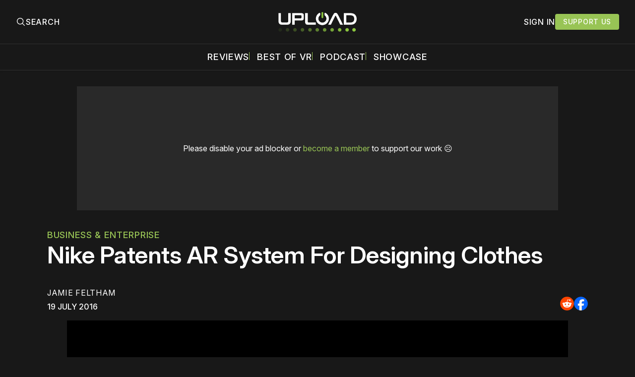

--- FILE ---
content_type: text/html; charset=utf-8
request_url: https://www.uploadvr.com/nike-ar-system-design-clothes/
body_size: 26799
content:
<!doctype html>
<html lang='en'>
  <head>
  <meta charset='utf-8'>
  <title>Nike Patents AR System For Designing Clothes</title>
  <meta name='viewport' content='width=device-width, initial-scale=1.0'>
  
    <link rel="preconnect" href="https://www.googletagmanager.com/" crossorigin />
<script async src="https://www.googletagmanager.com/gtag/js?id=G-5E3B409FV9"></script>
<script>
  window.dataLayer = window.dataLayer || [];
  function gtag(){dataLayer.push(arguments);}
  gtag('js', new Date());
  gtag('config', 'G-5E3B409FV9');
</script>    <!-- GDPR Stub File -->
<script>"use strict"; function _typeof(t) { return (_typeof = "function" == typeof Symbol && "symbol" == typeof Symbol.iterator ? function (t) { return typeof t } : function (t) { return t && "function" == typeof Symbol && t.constructor === Symbol && t !== Symbol.prototype ? "symbol" : typeof t })(t) } !function () { var t = function () { var t, e, o = [], n = window, r = n; for (; r;) { try { if (r.frames.__tcfapiLocator) { t = r; break } } catch (t) { } if (r === n.top) break; r = r.parent } t || (!function t() { var e = n.document, o = !!n.frames.__tcfapiLocator; if (!o) if (e.body) { var r = e.createElement("iframe"); r.style.cssText = "display:none", r.name = "__tcfapiLocator", e.body.appendChild(r) } else setTimeout(t, 5); return !o }(), n.__tcfapi = function () { for (var t = arguments.length, n = new Array(t), r = 0; r < t; r++)n[r] = arguments[r]; if (!n.length) return o; "setGdprApplies" === n[0] ? n.length > 3 && 2 === parseInt(n[1], 10) && "boolean" == typeof n[3] && (e = n[3], "function" == typeof n[2] && n[2]("set", !0)) : "ping" === n[0] ? "function" == typeof n[2] && n[2]({ gdprApplies: e, cmpLoaded: !1, cmpStatus: "stub" }) : o.push(n) }, n.addEventListener("message", (function (t) { var e = "string" == typeof t.data, o = {}; if (e) try { o = JSON.parse(t.data) } catch (t) { } else o = t.data; var n = "object" === _typeof(o) && null !== o ? o.__tcfapiCall : null; n && window.__tcfapi(n.command, n.version, (function (o, r) { var a = { __tcfapiReturn: { returnValue: o, success: r, callId: n.callId } }; t && t.source && t.source.postMessage && t.source.postMessage(e ? JSON.stringify(a) : a, "*") }), n.parameter) }), !1)) }; "undefined" != typeof module ? module.exports = t : t() }();
</script>

<!-- CCPA Stub File -->
<script>(function () { var e = false; var c = window; var t = document; function r() { if (!c.frames["__uspapiLocator"]) { if (t.body) { var a = t.body; var e = t.createElement("iframe"); e.style.cssText = "display:none"; e.name = "__uspapiLocator"; a.appendChild(e) } else { setTimeout(r, 5) } } } r(); function p() { var a = arguments; __uspapi.a = __uspapi.a || []; if (!a.length) { return __uspapi.a } else if (a[0] === "ping") { a[2]({ gdprAppliesGlobally: e, cmpLoaded: false }, true) } else { __uspapi.a.push([].slice.apply(a)) } } function l(t) { var r = typeof t.data === "string"; try { var a = r ? JSON.parse(t.data) : t.data; if (a.__cmpCall) { var n = a.__cmpCall; c.__uspapi(n.command, n.parameter, function (a, e) { var c = { __cmpReturn: { returnValue: a, success: e, callId: n.callId } }; t.source.postMessage(r ? JSON.stringify(c) : c, "*") }) } } catch (a) { } } if (typeof __uspapi !== "function") { c.__uspapi = p; __uspapi.msgHandler = l; c.addEventListener("message", l, false) } })();
</script>

<!-- GPP Stub File -->
<script>window.__gpp_addFrame=function(e){if(!window.frames[e])if(document.body){var t=document.createElement("iframe");t.style.cssText="display:none",t.name=e,document.body.appendChild(t)}else window.setTimeout(window.__gpp_addFrame,10,e)},window.__gpp_stub=function(){var e=arguments;if(__gpp.queue=__gpp.queue||[],__gpp.events=__gpp.events||[],!e.length||1==e.length&&"queue"==e[0])return __gpp.queue;if(1==e.length&&"events"==e[0])return __gpp.events;var t=e[0],p=e.length>1?e[1]:null,s=e.length>2?e[2]:null;if("ping"===t)p({gppVersion:"1.1",cmpStatus:"stub",cmpDisplayStatus:"hidden",signalStatus:"not ready",supportedAPIs:["2:tcfeuv2","5:tcfcav1","6:uspv1","7:usnatv1","8:uscav1","9:usvav1","10:uscov1","11:usutv1","12:usctv1"],cmpId:0,sectionList:[],applicableSections:[],gppString:"",parsedSections:{}},!0);else if("addEventListener"===t){"lastId"in __gpp||(__gpp.lastId=0),__gpp.lastId++;var n=__gpp.lastId;__gpp.events.push({id:n,callback:p,parameter:s}),p({eventName:"listenerRegistered",listenerId:n,data:!0,pingData:{gppVersion:"1.1",cmpStatus:"stub",cmpDisplayStatus:"hidden",signalStatus:"not ready",supportedAPIs:["2:tcfeuv2","5:tcfcav1","6:uspv1","7:usnatv1","8:uscav1","9:usvav1","10:uscov1","11:usutv1","12:usctv1"],cmpId:0,sectionList:[],applicableSections:[],gppString:"",parsedSections:{}}},!0)}else if("removeEventListener"===t){for(var a=!1,i=0;i<__gpp.events.length;i++)if(__gpp.events[i].id==s){__gpp.events.splice(i,1),a=!0;break}p({eventName:"listenerRemoved",listenerId:s,data:a,pingData:{gppVersion:"1.1",cmpStatus:"stub",cmpDisplayStatus:"hidden",signalStatus:"not ready",supportedAPIs:["2:tcfeuv2","5:tcfcav1","6:uspv1","7:usnatv1","8:uscav1","9:usvav1","10:uscov1","11:usutv1","12:usctv1"],cmpId:0,sectionList:[],applicableSections:[],gppString:"",parsedSections:{}}},!0)}else"hasSection"===t?p(!1,!0):"getSection"===t||"getField"===t?p(null,!0):__gpp.queue.push([].slice.apply(e))},window.__gpp_msghandler=function(e){var t="string"==typeof e.data;try{var p=t?JSON.parse(e.data):e.data}catch(e){p=null}if("object"==typeof p&&null!==p&&"__gppCall"in p){var s=p.__gppCall;window.__gpp(s.command,(function(p,n){var a={__gppReturn:{returnValue:p,success:n,callId:s.callId}};e.source.postMessage(t?JSON.stringify(a):a,"*")}),"parameter"in s?s.parameter:null,"version"in s?s.version:"1.1")}},"__gpp"in window&&"function"==typeof window.__gpp||(window.__gpp=window.__gpp_stub,window.addEventListener("message",window.__gpp_msghandler,!1),window.__gpp_addFrame("__gppLocator"));
</script>

<script>
    window._sp_queue = [];
    window._sp_ = {
        config: {
            accountId: 1638,
            baseEndpoint: "https://cdn.privacy-mgmt.com",
            usnat: {
                includeUspApi: true,
            },

            gdpr: {},
            events: {
                onMessageChoiceSelect: function () {
                    console.log("[event] onMessageChoiceSelect", arguments);
                },
                onMessageReady: function () {
                    console.log("[event] onMessageReady", arguments);
                },
                onMessageChoiceError: function () {
                    console.log("[event] onMessageChoiceError", arguments);
                },
                onPrivacyManagerAction: function () {
                    console.log("[event] onPrivacyManagerAction", arguments);
                },
                onPMCancel: function () {
                    console.log("[event] onPMCancel", arguments);
                },
                onMessageReceiveData: function () {
                    console.log("[event] onMessageReceiveData", arguments);
                },
                onSPPMObjectReady: function () {
                    console.log("[event] onSPPMObjectReady", arguments);
                },

                /* Function required for resurfacing links */
                onConsentReady: function (message_type, uuid, string, info) {
                    if (message_type == "usnat" && info.applies) {
                        /* code to insert the GPP footer link */
                        document.getElementById("pmLink").style.visibility = "visible";
                        document.getElementById("pmLink").innerHTML =
                            "Do Not Sell or Share My Personal Information";
                        document.getElementById("pmLink").onclick = function () {
                            /* Set GPP ID */
                            window._sp_.usnat.loadPrivacyManagerModal("1035372");
                        };
                    }
                    if (message_type == "gdpr" && info.applies) {
                        /* code to insert the GDPR footer link */
                        document.getElementById("pmLink").style.visibility = "visible";
                        document.getElementById("pmLink").innerHTML =
                            "Privacy Preferences";
                        document.getElementById("pmLink").onclick = function () {
                            /* Set GDPR ID */
                            window._sp_.gdpr.loadPrivacyManagerModal("899033");
                        };
                    }
                },
                onError: function () {
                    console.log("[event] onError", arguments);
                },
            },
        },
    };
</script>
<script src="https://cdn.privacy-mgmt.com/unified/wrapperMessagingWithoutDetection.js" async></script>      <link rel="preconnect" href="https://a.pub.network/" crossorigin />
  <link rel="preconnect" href="https://b.pub.network/" crossorigin />
  <link rel="preconnect" href="https://c.pub.network/" crossorigin />
  <link rel="preconnect" href="https://d.pub.network/" crossorigin />
  <link rel="preconnect" href="https://c.amazon-adsystem.com" crossorigin />
  <link rel="preconnect" href="https://s.amazon-adsystem.com" crossorigin />
  <link rel="preconnect" href="https://btloader.com/" crossorigin />
  <link rel="preconnect" href="https://api.btloader.com/" crossorigin />
  <link rel="preconnect" href="https://confiant-integrations.global.ssl.fastly.net" crossorigin />

  <link rel="stylesheet" href="https://a.pub.network/core/pubfig/cls.css">
  <script data-cfasync="false" type="text/javascript">
    var freestar = freestar || {};
    freestar.queue = freestar.queue || [];
    freestar.config = freestar.config || {};
    freestar.config.enabled_slots = [];
    freestar.queue.push(function () {
      googletag.pubads().set('page_url', 'https://uploadvr.com/');
    });
    freestar.initCallback = function() {
      (freestar.config.enabled_slots.length === 0) ? freestar.initCallbackCalled = false : freestar.newAdSlots(freestar.config.enabled_slots);
      hideAdPlaceholders(false);
    }
  </script>
  <script src="https://a.pub.network/uploadvr-com/pubfig.min.js" data-cfasync="false"></script>
  
  <style>
@charset "UTF-8";/*! modern-normalize v2.0.0 | MIT License | https://github.com/sindresorhus/modern-normalize */*,::after,::before{box-sizing:border-box}html{font-family:system-ui,"Segoe UI",Roboto,Helvetica,Arial,sans-serif,"Apple Color Emoji","Segoe UI Emoji";line-height:1.15;-webkit-text-size-adjust:100%;-moz-tab-size:4;-o-tab-size:4;tab-size:4}body{margin:0}hr{height:0;color:inherit}abbr[title]{-webkit-text-decoration:underline dotted;text-decoration:underline dotted}b,strong{font-weight:bolder}code,kbd,pre,samp{font-family:ui-monospace,SFMono-Regular,Consolas,"Liberation Mono",Menlo,monospace;font-size:1em}small{font-size:80%}sub,sup{font-size:75%;line-height:0;position:relative;vertical-align:baseline}sub{bottom:-.25em}sup{top:-.5em}table{text-indent:0;border-color:inherit}button,input,optgroup,select,textarea{font-family:inherit;font-size:100%;line-height:1.15;margin:0}button,select{text-transform:none}[type=button],[type=reset],[type=submit],button{-webkit-appearance:button}::-moz-focus-inner{border-style:none;padding:0}:-moz-focusring{outline:1px dotted ButtonText}:-moz-ui-invalid{box-shadow:none}legend{padding:0}progress{vertical-align:baseline}::-webkit-inner-spin-button,::-webkit-outer-spin-button{height:auto}[type=search]{-webkit-appearance:textfield;outline-offset:-2px}::-webkit-search-decoration{-webkit-appearance:none}::-webkit-file-upload-button{-webkit-appearance:button;font:inherit}summary{display:list-item}code[class*=language-],pre[class*=language-]{color:#000;background:0 0;text-shadow:0 1px #fff;font-family:Consolas,Monaco,"Andale Mono","Ubuntu Mono",monospace;font-size:1em;text-align:left;white-space:pre;word-spacing:normal;word-break:normal;word-wrap:normal;line-height:1.5;-moz-tab-size:4;-o-tab-size:4;tab-size:4;hyphens:none}code[class*=language-] ::-moz-selection,code[class*=language-]::-moz-selection,pre[class*=language-] ::-moz-selection,pre[class*=language-]::-moz-selection{text-shadow:none;background:#b3d4fc}code[class*=language-] ::-moz-selection,code[class*=language-]::-moz-selection,pre[class*=language-] ::-moz-selection,pre[class*=language-]::-moz-selection{text-shadow:none;background:#b3d4fc}code[class*=language-] ::selection,code[class*=language-]::selection,pre[class*=language-] ::selection,pre[class*=language-]::selection{text-shadow:none;background:#b3d4fc}@media print{code[class*=language-],pre[class*=language-]{text-shadow:none}}pre[class*=language-]{padding:1em;margin:.5em 0;overflow:auto}:not(pre)>code[class*=language-],pre[class*=language-]{background:#f5f2f0}:not(pre)>code[class*=language-]{padding:.1em;border-radius:.3em;white-space:normal}.token.cdata,.token.comment,.token.doctype,.token.prolog{color:#708090}.token.punctuation{color:#999}.token.namespace{opacity:.7}.token.boolean,.token.constant,.token.deleted,.token.number,.token.property,.token.symbol,.token.tag{color:#905}.token.attr-name,.token.builtin,.token.char,.token.inserted,.token.selector,.token.string{color:#690}.language-css .token.string,.style .token.string,.token.entity,.token.operator,.token.url{color:#9a6e3a;background:hsla(0,0%,100%,.5)}.token.atrule,.token.attr-value,.token.keyword{color:#07a}.token.class-name,.token.function{color:#dd4a68}.token.important,.token.regex,.token.variable{color:#e90}.token.bold,.token.important{font-weight:700}.token.italic{font-style:italic}.token.entity{cursor:help}body .fslightbox-image-wrap{display:block}body .fslightbox-container{font-family:var(--font-family-sansSerif)}body .fslightbox-nav{height:var(--space-48)}body .fslightbox-toolbar{right:var(--space-12)}body [data-fslightbox] img{cursor:zoom-in}body .fslightbox-invalid-file-wrapper{color:var(--color-text-secondary)}body .fslightbox-slide-number-container{font-size:var(--font-size-scale-2);line-height:var(--line-height-scale-2);left:var(--space-12);color:var(--color-text-secondary)}body .fslightbox-slash{background:var(--color-text-secondary)}body .fslightbox-toolbar>.fslightbox-toolbar-button:first-child{display:none}body .fslightbox-svg-path{fill:var(--color-text-secondary)}body .fslightbox-toolbar{background:var(--color-background-primary)}body .fslightbox-toolbar:hover .fslightbox-svg-path{fill:var(--color-text-secondary)}body .fslightbox-slide-btn{background:var(--color-background-primary)}body .fslightbox-slide-btn-container{padding-left:var(--space-16)}body .fslightbox-slide-btn-container:hover .fslightbox-svg-path{fill:var(--color-text-secondary)}body .fslightbox-slide-btn-container-next{padding-right:var(--space-16)}@keyframes spin{100%{transform:rotate(360deg)}}.icon{position:relative;display:inline-block;width:25px;height:25px;overflow:hidden;fill:currentColor}.icon__cnt{width:100%;height:100%;background:inherit;fill:inherit;pointer-events:none;transform:translateX(0);-ms-transform:translate(.5px,-.3px)}.icon--m{width:50px;height:50px}.icon--l{width:100px;height:100px}.icon--xl{width:150px;height:150px}.icon--xxl{width:200px;height:200px}.icon__spinner{position:absolute;top:0;left:0;width:100%;height:100%}.icon--ei-spinner .icon__spinner,.icon--ei-spinner-2 .icon__spinner{animation:spin 1s steps(12) infinite}.icon--ei-spinner-3 .icon__spinner{animation:spin 1.5s linear infinite}.icon--ei-sc-facebook{fill:#3b5998}.icon--ei-sc-github{fill:#333}.icon--ei-sc-google-plus{fill:#dd4b39}.icon--ei-sc-instagram{fill:#3f729b}.icon--ei-sc-linkedin{fill:#0976b4}.icon--ei-sc-odnoklassniki{fill:#ed812b}.icon--ei-sc-skype{fill:#00aff0}.icon--ei-sc-soundcloud{fill:#f80}.icon--ei-sc-tumblr{fill:#35465c}.icon--ei-sc-twitter{fill:#55acee}.icon--ei-sc-vimeo{fill:#1ab7ea}.icon--ei-sc-vk{fill:#45668e}.icon--ei-sc-youtube{fill:#e52d27}.icon--ei-sc-pinterest{fill:#bd081c}.icon--ei-sc-telegram{fill:#08c}.icon{width:var(--space-24);height:var(--space-24)}.icon--m{width:var(--space-48);height:var(--space-48)}@font-face{font-family:Inter;font-style:normal;font-display:swap;font-weight:100 900;src:url(/assets/fonts/Inter/InterVariable.woff2) format("woff2")}@font-face{font-family:Inter;font-style:italic;font-display:swap;font-weight:100 900;src:url(/assets/fonts/Inter/InterVariable-Italic.woff2) format("woff2")}:root{--color-headerCard-light:#FFF;--color-headerCard-dark:#000;--color-text-headerCardStyleLight:var(--color-headerCard-dark);--color-background-headerCardStyleLight:var(--color-headerCard-light);--color-text-button-headerCardStyleLight:var(--color-headerCard-light);--color-background-button-headerCardStyleLight:var(--color-headerCard-dark);--color-text-button-hover-headerCardStyleLight:var(--color-headerCard-light);--color-background-button-hover-headerCardStyleLight:var(--color-headerCard-dark);--color-text-headerCardStyleDark:var(--color-headerCard-light);--color-background-headerCardStyleDark:var(--color-headerCard-dark);--color-text-button-headerCardStyleDark:var(--color-headerCard-dark);--color-background-button-headerCardStyleDark:var(--color-headerCard-light);--color-text-button-hover-headerCardStyleDark:var(--color-headerCard-dark);--color-background-button-hover-headerCardStyleDark:var(--color-headerCard-light);--color-text-headerCardStyleAccent:var(--color-background-primary);--color-background-headerCardStyleAccent:var(--color-accent);--color-text-button-headerCardStyleAccent:var(--color-text-primary);--color-background-button-headerCardStyleAccent:var(--color-background-primary);--color-text-button-hover-headerCardStyleAccent:var(--color-text-primary);--color-background-button-hover-headerCardStyleAccent:var(--color-background-primary);--color-text-headerCardStyleImage:var(--color-headerCard-light);--color-background-headerCardStyleImage:var(--color-headerCard-dark);--color-text-button-headerCardStyleImage:var(--color-headerCard-light);--color-background-button-headerCardStyleImage:var(--color-headerCard-dark);--color-text-button-hover-headerCardStyleImage:var(--color-headerCard-dark);--color-background-button-hover-headerCardStyleImage:var(--color-headerCard-light)}:root{--color-text-button:var(--color-text-primary);--color-background-button:var(--color-accent);--color-text-button-hover:var(--color-text-primary);--color-background-button-hover:#7ac10f}:root{--content-width:1130px;--content-flow:var(--space-32)}:root{--html-symbol-dark:"☾";--html-symbol-light:"☼";--html-symbol-em-dash:"—";--html-symbol-checkmark:"✓";--html-symbol-multiplication:"✕"}:root{--motion-duration-slow:.5s;--motion-duration-fast:.25s}:root{--ratio-1:1;--ratio-3x2:3/2;--ratio-16x9:16/9}:root{--focus-outline-size:2.5px;--focus-outline-style:solid;--focus-outline-color:var(--color-accent)}:root{--border-radius:var(--space-4);--border-radius-circle:50%}:root{--border-width:.5px;--border-style:solid;--border-vertical-offset:calc(calc(var(--grid-gap) / 2) * -1)}:root{--grid-width:1300px;--grid-gap:var(--space-32);--grid-margin:var(--space-20);--grid-margin-large:var(--space-32)}@media (max-width:39.99em){:root{--grid-margin:var(--space-16)}}:root{--space-2:2px;--space-4:4px;--space-8:8px;--space-12:12px;--space-16:16px;--space-20:20px;--space-24:24px;--space-32:32px;--space-40:40px;--space-48:48px;--space-56:56px;--space-64:64px;--space-80:80px;--space-96:96px;--space-128:128px;--space-160:160px;--space-168:168px}:root{--font-size-scale-0:13px;--line-height-scale-0:16px;--font-size-scale-1:14px;--line-height-scale-1:16px;--font-size-scale-2:16px;--line-height-scale-2:20px;--font-size-scale-3:18px;--line-height-scale-3:20px;--font-size-scale-4:20px;--line-height-scale-4:24px;--font-size-scale-5:24px;--line-height-scale-5:28px;--font-size-scale-6:28px;--line-height-scale-6:32px;--font-size-scale-7:32px;--line-height-scale-7:32px;--font-size-scale-8:40px;--line-height-scale-8:40px;--font-size-scale-9:48px;--line-height-scale-9:48px;--font-size-scale-10:72px;--line-height-scale-10:72px;--font-size-scale-body-copy:20px;--line-height-scale-body-copy:32px;--line-height-scale-tight:1;--font-weight-normal:400;--font-weight-medium:500;--font-weight-semibold:600;--font-weight-bold:700;--font-letter-spacing-brevier:.7px;--font-letter-spacing-long-primer:.25px;--font-letter-spacing-tiny:.6px;--font-letter-spacing-small:1.2px;--font-letter-spacing-base:1.6px;--font-letter-spacing-large:2.8px;--font-letter-spacing-negative:-.5px;--font-family-sansSerif:"Inter",-apple-system,BlinkMacSystemFont,"Segoe UI",Helvetica,sans-serif}@media (max-width:70.615em){:root{--font-size-scale-body-copy:17px;--line-height-scale-body-copy:26px}}:root{--color-mode:"dark";--color-accent:var(--ghost-accent-color);--color-text-primary:#FFFFFF;--color-text-secondary:#B3B3B3;--color-text-secondary:#bababa;--color-border-primary:#525252;--color-border-secondary:#303030;--color-background-primary:#181818;--color-background-secondary:#212121}:where(body,h1,h2,h3,h4,h5,h6,blockquote,p,pre,dl,dd,ol,ul,figure,hr,fieldset,legend){margin:0;padding:0;max-width:100%}li>ol,li>ul{margin-bottom:0}table{border-collapse:collapse;border-spacing:0}:is(a,button,input,textarea,summary):focus-visible{outline:3px var(--focus-outline-style) var(--focus-outline-color);outline-offset:-2px}@media (prefers-reduced-motion:reduce){*{animation:none;transition:none}}@media print{.noprint{display:none!important}*{-webkit-print-color-adjust:exact;print-color-adjust:exact}.c-header{border-bottom:none!important}.c-header__top{border-bottom:none!important}.c-header__top-inner{grid-template-columns:auto!important}.c-share{visibility:hidden!important}.c-article-container{grid-template-columns:auto!important}.c-content a{text-decoration:none!important;color:inherit!important}.kg-toggle-card .kg-toggle-content{padding:var(--space-12) var(--space-32) var(--space-32) var(--space-32)!important;height:unset!important;overflow:unset!important;opacity:1!important;top:unset!important;position:unset!important}.fluid-width-video-wrapper{display:none!important}.fs-sticky-footer{display:none!important}}.o-grid{width:100%;display:grid;row-gap:var(--content-flow)}@media (max-width:39.99em){.o-grid{row-gap:calc(var(--content-flow) * 1.25)}}.o-grid[class*=-columns]{grid-gap:var(--grid-gap)}@media (min-width:40em){.o-grid--2-columns{grid-template-columns:repeat(2,minmax(0,1fr))}}@media (min-width:40em){.o-grid--3-columns{grid-template-columns:repeat(2,minmax(0,1fr))}}@media (min-width:70.625em){.o-grid--3-columns{grid-template-columns:repeat(3,minmax(0,1fr))}}@media (min-width:25em){.o-grid--4-columns{grid-template-columns:repeat(2,minmax(0,1fr))}}@media (min-width:40em){.o-grid--4-columns{grid-template-columns:repeat(4,minmax(0,1fr))}}@media (min-width:40em){.o-grid--2-1-columns{grid-template-columns:repeat(2,minmax(0,1fr))}}@media (min-width:70.625em){.o-grid--2-1-columns{grid-template-columns:2fr 1fr}}.u-font-size-scale-0{font-size:var(--font-size-scale-0);line-height:var(--line-height-scale-0)}.u-font-size-scale-1{font-size:var(--font-size-scale-1);line-height:var(--line-height-scale-1)}.u-font-size-scale-2{font-size:var(--font-size-scale-2);line-height:var(--line-height-scale-2)}.u-font-size-scale-3{font-size:var(--font-size-scale-3);line-height:var(--line-height-scale-3)}.u-font-size-scale-4{font-size:var(--font-size-scale-4);line-height:var(--line-height-scale-4)}.u-font-size-scale-5{font-size:var(--font-size-scale-5);line-height:var(--line-height-scale-5)}.u-font-size-scale-6{font-size:var(--font-size-scale-6);line-height:var(--line-height-scale-6)}.u-font-size-scale-7{font-size:var(--font-size-scale-7);line-height:var(--line-height-scale-7)}.u-font-size-scale-8{font-size:var(--font-size-scale-8);line-height:var(--line-height-scale-8)}.u-font-size-scale-9{font-size:var(--font-size-scale-9);line-height:var(--line-height-scale-9)}.u-font-size-scale-10{font-size:var(--font-size-scale-10);line-height:var(--line-height-scale-10)}.u-font-family-sansSerif{font-family:var(--font-family-sansSerif)!important}.u-font-weight-normal{font-weight:var(--font-weight-normal)}.u-font-weight-medium{font-weight:var(--font-weight-medium)}.u-font-weight-semibold{font-weight:var(--font-weight-semibold)}.u-font-weight-bold{font-weight:var(--font-weight-bold)}.kg-header-card-header,.u-font-headline{font-size:var(--font-size-scale-6);line-height:var(--line-height-scale-6);font-weight:var(--font-weight-medium)}@media (min-width:70.625em){.kg-header-card-header,.u-font-headline{font-size:var(--font-size-scale-8);line-height:var(--line-height-scale-8);letter-spacing:var(--font-letter-spacing-negative)}}.kg-header-card-subheader,.u-font-standfirst{font-size:var(--font-size-scale-5);line-height:var(--line-height-scale-5);font-weight:var(--font-weight-normal)}@media (min-width:70.625em){.kg-header-card-subheader,.u-font-standfirst{font-size:var(--font-size-scale-5);line-height:var(--line-height-scale-6)}}.u-font-uppercase{text-transform:uppercase}.u-link{text-decoration:underline}.u-link:focus-visible{text-decoration:none}.u-align-auto{margin:auto}.u-align-center{text-align:center;margin-left:auto;margin-right:auto}.u-color-text-brand{color:var(--color-accent)}.u-color-text-secondary{color:var(--color-text-secondary)}.u-color-background-secondary{background-color:var(--color-background-secondary)}.u-drop-cap-large:first-letter,.u-drop-cap-small:first-letter{float:left;margin-top:var(--space-8);color:var(--color-accent);font-weight:var(--font-weight-semibold)}@supports (initial-letter:1 1){.u-drop-cap-large:first-letter,.u-drop-cap-small:first-letter{float:none;margin-top:0}}.u-drop-cap-small::first-letter{font-size:70px;line-height:52px;margin-right:var(--space-8)}@supports (initial-letter:1 1){.u-drop-cap-small::first-letter{initial-letter:2}}.u-drop-cap-large::first-letter{font-size:118px;line-height:86px;margin-right:var(--space-12)}@supports (initial-letter:1 1){.u-drop-cap-large::first-letter{initial-letter:3}}.js-on .lazyload,.js-on .lazyloading{opacity:0}.js-on .lazyloaded{opacity:1;transition:opacity var(--motion-duration-slow) ease}.u-hidden{display:none;-moz-user-select:none;user-select:none;-webkit-user-select:none;cursor:default}.u-block{display:block}.u-screenreader{position:absolute;width:1px;height:1px;padding:0;margin:-1px;overflow:hidden;clip:rect(0 0 0 0);border:0}@media (max-width:70.615em){.u-visible-on-desktop{display:none!important}}@media (min-width:70.625em){.u-visible-until-desktop{display:none!important}}@media (max-width:39.99em){.u-visible-from-tablet{display:none!important}}@media (min-width:40em){.u-visible-until-tablet{display:none!important}}@media (min-width:40em){.u-visible-on-mobile{display:none!important}}.u-mt-8{margin-top:var(--space-8)}.u-mr-8{margin-right:var(--space-8)}.u-mt-16{margin-top:var(--space-16)}.u-mb-16{margin-bottom:var(--space-16)}.u-p-32{padding:var(--space-32)}.u-plain-list{margin:0;padding:0;list-style:none}.u-flex{display:flex}.u-align-items-center{align-items:center}.u-gap-8{gap:var(--space-8)}html{overflow-x:hidden;overflow-y:scroll}body,html{height:100%}body{font-family:var(--font-family-sansSerif);font-size:var(--font-size-scale-body-copy);line-height:var(--line-height-scale-body-copy);font-weight:var(--font-weight-normal);width:100%;direction:ltr;color:var(--color-text-primary);background-color:var(--color-background-primary);-webkit-font-smoothing:antialiased;-moz-osx-font-smoothing:grayscale;max-width:100vw}body ::-moz-selection{background:var(--color-accent)}body ::selection{background:var(--color-accent)}#ghost-portal-root div{z-index:147483647!important}a{color:inherit;text-decoration:none}a:hover{color:var(--color-accent)}dd,ol,ul{margin-left:var(--space-16)}img{height:auto;display:block;max-width:100%;font-style:italic;pointer-events:none;-moz-user-select:none;user-select:none;-webkit-user-select:none;cursor:default}hr{border:0;height:auto;border-top:var(--border-width) var(--border-style) var(--color-border-secondary)}:where(h1,h2,h3,strong){font-weight:var(--font-weight-semibold)}:where(strong){font-weight:700!important}:where(h1){font-size:var(--font-size-scale-8);line-height:var(--line-height-scale-9)}:where(h1)+h2,:where(h1)+h3{margin-top:var(--space-16)}:where(h2){font-size:var(--font-size-scale-7);line-height:var(--line-height-scale-7)}@media (max-width:39.99em){:where(h2){font-size:var(--font-size-scale-5);line-height:var(--line-height-scale-5)}}:where(h2)+h3{margin-top:var(--space-16)}:where(h3){font-size:var(--font-size-scale-5);line-height:var(--line-height-scale-5)}@media (max-width:39.99em){:where(h3){font-size:var(--font-size-scale-4);line-height:var(--line-height-scale-4)}}blockquote{font-style:italic}blockquote:not(.kg-blockquote-alt){padding-left:var(--space-20);border-left:var(--space-2) solid var(--color-accent)}li code,p code{padding:var(--space-4) var(--space-8);border-radius:var(--border-radius);border:var(--border-width) var(--border-style) var(--color-border-secondary);background-color:var(--color-background-secondary)}code,code[class*=language-]{font-size:var(--font-size-scale-1);line-height:var(--line-height-scale-1);text-shadow:none;color:var(--color-text-primary)}.kg-code-card,pre,pre[class*=language-]{width:100%;overflow-x:auto;border-radius:var(--border-radius)}pre,pre[class*=language-]{margin-bottom:0;margin-top:var(--content-flow);padding:var(--space-32);background-color:var(--color-background-secondary)}.kg-code-card pre{margin-top:0}.token.operator{background-color:transparent}input[type=color],input[type=date],input[type=datetime-local],input[type=datetime],input[type=email],input[type=month],input[type=name],input[type=number],input[type=password],input[type=search],input[type=tel],input[type=text],input[type=time],input[type=url],input[type=week],select,textarea{font-family:var(--font-family-sansSerif);font-size:var(--font-size-scale-2);line-height:var(--line-height-scale-2);font-weight:var(--font-weight-medium);width:100%;display:block;color:var(--color-text-primary);padding:var(--space-8) var(--space-12);background:0 0;border:1.5px var(--border-style) var(--color-text-primary)}input[type=color]::-moz-placeholder,input[type=date]::-moz-placeholder,input[type=datetime-local]::-moz-placeholder,input[type=datetime]::-moz-placeholder,input[type=email]::-moz-placeholder,input[type=month]::-moz-placeholder,input[type=name]::-moz-placeholder,input[type=number]::-moz-placeholder,input[type=password]::-moz-placeholder,input[type=search]::-moz-placeholder,input[type=tel]::-moz-placeholder,input[type=text]::-moz-placeholder,input[type=time]::-moz-placeholder,input[type=url]::-moz-placeholder,input[type=week]::-moz-placeholder,select::-moz-placeholder,textarea::-moz-placeholder{opacity:1;color:var(--color-text-secondary)}input[type=color]::placeholder,input[type=date]::placeholder,input[type=datetime-local]::placeholder,input[type=datetime]::placeholder,input[type=email]::placeholder,input[type=month]::placeholder,input[type=name]::placeholder,input[type=number]::placeholder,input[type=password]::placeholder,input[type=search]::placeholder,input[type=tel]::placeholder,input[type=text]::placeholder,input[type=time]::placeholder,input[type=url]::placeholder,input[type=week]::placeholder,select::placeholder,textarea::placeholder{opacity:1;color:var(--color-text-secondary)}label{font-weight:700;-moz-user-select:none;user-select:none;-webkit-user-select:none;cursor:default}textarea{resize:none;overflow-y:auto}option{color:#000}table{font-size:var(--font-size-scale-2);line-height:var(--line-height-scale-2);width:100%;max-width:100%;background-color:var(--color-background-secondary)}@media (max-width:39.99em){table{font-size:12px}}table caption{padding:var(--space-16);border-style:var(--border-style);border-width:var(--border-width) var(--border-width) 0 var(--border-width);border-color:var(--color-border-secondary);background-color:var(--color-background-secondary);caption-side:bottom}table td,table th{text-align:left;padding:var(--space-16);white-space:nowrap;border:var(--border-width) var(--border-style) var(--color-border-secondary)}@media (max-width:39.99em){table td,table th{padding:var(--space-8)}}table tbody+tbody{border-top:var(--border-width) var(--border-style) var(--color-border-secondary)}.responsive-table{display:block;width:100%;overflow-x:auto;word-break:initial}fieldset{border:none}:lang(ar) *{letter-spacing:initial}.c-skip{position:absolute;top:calc(var(--space-96) * -1);left:var(--space-32);padding:var(--space-4) var(--space-16);background-color:var(--color-background-primary)}.c-skip:focus{z-index:10;top:var(--space-32)}.c-header{margin-bottom:var(--space-32);box-shadow:rgba(0,0,0,.08) 0 0 var(--space-4) var(--space-2);border-bottom:var(--border-width) var(--border-style) var(--color-border-secondary);-moz-user-select:none;user-select:none;-webkit-user-select:none;cursor:default}.c-header__top{padding:var(--space-20) 0;border-bottom:var(--border-width) var(--border-style) var(--color-border-secondary)}.c-header__top-block{display:flex;align-items:center;gap:var(--space-8)}@media (min-width:70.625em){.c-header__top-block{gap:var(--space-16)}}.c-header__top-inner{display:grid;gap:var(--space-16);align-items:center;grid-template-columns:auto 2fr auto;margin-top:0!important;margin-bottom:0!important}@media (min-width:40em){.c-header__top-inner{grid-template-columns:1fr 2fr 1fr}}@media (max-width:39.99em){.c-header{margin-bottom:var(--space-24)}.c-header__top-left{order:2;margin-left:auto}.c-header__top-center{order:1}.c-header__top-right{order:3}}.c-header__top-right{justify-self:end}.c-header__button{font-size:var(--font-size-scale-2);line-height:var(--line-height-scale-2);font-weight:var(--font-weight-medium);text-transform:uppercase;letter-spacing:var(--font-letter-spacing-brevier);padding:0;border:none;cursor:pointer;background:0 0;color:var(--color-text-primary);display:flex;align-items:center;gap:var(--space-4)}.c-header__button svg{width:var(--space-20);height:var(--space-20);fill:var(--color-text-primary)}.c-header__button:hover span{color:var(--color-accent)}.c-header__button:hover svg{fill:var(--color-accent)}.c-footer{position:sticky;top:100vh;padding-top:var(--space-24);padding-bottom:var(--space-40);margin-top:var(--space-64);background-color:var(--color-background-secondary);-moz-user-select:none;user-select:none;-webkit-user-select:none;cursor:default}.c-footer__content{display:flex;flex-direction:column;align-items:center;row-gap:var(--space-16);margin-top:0!important;margin-bottom:0!important}.c-footer__content>*{margin-top:var(--space-24)}.c-footer-nav{display:flex;flex-wrap:wrap;justify-content:center;-moz-column-gap:var(--space-24);column-gap:var(--space-24)}.c-footer-nav .c-nav__item{font-size:var(--font-size-scale-1);line-height:var(--line-height-scale-4);font-weight:var(--font-weight-normal);padding-left:0!important;text-transform:uppercase}.c-footer-nav .c-nav__item:not(:first-child)::before{display:none}.c-footer-copy{font-size:var(--font-size-scale-1);line-height:var(--line-height-scale-2);text-align:center;color:var(--color-text-secondary)}.c-footer-copy a{text-decoration:underline}.c-footer-copy a:focus-visible{text-decoration:none}@media (min-width:40em){.c-logo{margin:auto}}.c-logo__link{font-size:var(--font-size-scale-6);line-height:var(--line-height-scale-6);font-weight:var(--font-weight-medium)}@media (min-width:40em){.c-logo__link{font-size:var(--font-size-scale-8);line-height:var(--line-height-scale-8)}}.c-logo__img{height:var(--space-32)}@media (min-width:40em){.c-logo__img{height:var(--space-48)}}.c-nav-wrap{min-width:0}.c-nav{display:flex;gap:var(--space-16);padding:var(--space-16) 0;-ms-overflow-style:none;scrollbar-width:none}@media (max-width:24.99em){.c-nav{gap:var(--space-8)}}@media (max-width:39.99em){.c-nav :nth-child(n+5){display:none}}@media (min-width:40em) and (max-width:70.615em){.c-nav :nth-child(n+6){display:none}}.c-nav::-webkit-scrollbar{display:none}.c-nav--main{justify-content:center;flex-wrap:wrap}@media (max-width:39.99em){.c-nav--main{padding:var(--space-12) 0}}.c-nav__item{font-size:var(--font-size-scale-3);line-height:var(--line-height-scale-3);font-weight:var(--font-weight-medium);text-transform:uppercase;letter-spacing:var(--font-letter-spacing-brevier);white-space:nowrap}@media (max-width:39.99em){.c-nav__item{font-size:12.5px;font-weight:var(--font-weight-semibold)}}.c-nav__item:not(:first-child){padding-left:var(--space-16);position:relative}@media (max-width:24.99em){.c-nav__item:not(:first-child){padding-left:var(--space-8)}}.c-nav__item:not(:first-child):before{border-left:var(--border-width) var(--border-style) var(--color-accent);content:"";height:var(--space-16);left:0;width:1px;overflow:hidden;position:absolute}.c-nav a:hover{text-decoration:underline;text-decoration-color:var(--color-accent);text-underline-offset:.14ch;color:inherit}.c-nav a:hover:focus-visible{text-decoration:none}.c-nav__link{display:block}.c-nav__link--current{text-decoration:underline;text-decoration-color:var(--color-accent);text-underline-offset:.14ch}.c-nav__link--current:focus-visible{text-decoration:none}.home-template .c-nav__link--current{text-decoration:none}.c-author__media{width:var(--space-96);height:var(--space-96);border-radius:var(--border-radius-circle);background-color:var(--color-background-secondary);margin:auto;margin-bottom:var(--space-12)}.c-author__image{-o-object-fit:cover;object-fit:cover;width:var(--space-96);height:var(--space-96);min-width:var(--space-96);border-radius:var(--border-radius-circle)}.c-author__socials{display:flex;justify-content:center;-moz-column-gap:15px;column-gap:15px;margin-top:12px;margin-bottom:-2px}.c-author__bio{max-width:740px;margin:auto;margin-top:10px;-moz-user-select:none;user-select:none;-webkit-user-select:none}.c-author__role{margin-top:var(--space-4);font-size:var(--font-size-scale-body-copy);text-align:center}.c-author__ethics{max-width:740px;margin:auto;margin-top:10px;font-size:var(--font-size-scale-2);font-style:italic;-moz-user-select:none;user-select:none;-webkit-user-select:none;cursor:default}@media (max-width:39.99em){.c-author__ethics{font-size:var(--font-size-scale-1)}}.c-btn,.c-content .kg-product-card .kg-product-card-button,.kg-btn,.kg-btn-accent,.kg-header-card-button{--focus-outline-offset:calc(var(--space-4) * -1);font-family:var(--font-family-sansSerif);font-size:var(--font-size-scale-2);line-height:var(--line-height-scale-2);font-weight:var(--font-weight-medium);text-transform:uppercase;height:auto;width:-moz-fit-content;width:fit-content;min-width:-moz-fit-content;min-width:fit-content;text-align:center;border:none;cursor:pointer;overflow:hidden;padding:var(--space-16) var(--space-24);border-radius:var(--space-4);color:var(--color-text-button)!important;background-color:var(--color-background-button);text-decoration:none!important}.c-btn:is(:hover,:active,:focus),.c-content .kg-product-card .kg-product-card-button:is(:hover,:active,:focus),.kg-btn-accent:is(:hover,:active,:focus),.kg-btn:is(:hover,:active,:focus),.kg-header-card-button:is(:hover,:active,:focus){color:var(--color-text-button-hover);background-color:var(--color-background-button-hover)}.c-btn--disabled{opacity:.5;cursor:default}.c-btn--disabled:is(:hover,:active,:focus){color:var(--color-text-button);background-color:var(--color-background-button)}.c-btn--full{width:100%}.c-btn--small{font-size:var(--font-size-scale-1);line-height:var(--line-height-scale-1);font-weight:var(--font-weight-medium);letter-spacing:var(--font-letter-spacing-brevier);padding:var(--space-8) var(--space-16)}.c-btn--uppercase{font-size:var(--font-size-scale-0);line-height:var(--line-height-scale-0);text-transform:uppercase;letter-spacing:var(--font-letter-spacing-brevier)}.c-btn--fit-content{width:-moz-fit-content;width:fit-content}.c-btn--loading,.c-btn.loading,.c-content .kg-product-card .c-subscribe-form .kg-product-card-button,.c-content .kg-product-card .loading.kg-product-card-button,.c-subscribe-form .c-btn,.c-subscribe-form .c-content .kg-product-card .kg-product-card-button,.c-subscribe-form .kg-btn,.c-subscribe-form .kg-btn-accent,.c-subscribe-form .kg-header-card-button,.loading.kg-btn,.loading.kg-btn-accent,.loading.kg-header-card-button{display:flex;align-items:center;justify-content:center}@keyframes spin{0%{transform:rotate(0)}100%{transform:rotate(360deg)}}.c-btn--loading:after,.c-btn.loading:after,.c-content .kg-product-card .c-subscribe-form .kg-product-card-button:after,.c-content .kg-product-card .loading.kg-product-card-button:after,.c-subscribe-form .c-btn:after,.c-subscribe-form .c-content .kg-product-card .kg-product-card-button:after,.c-subscribe-form .kg-btn-accent:after,.c-subscribe-form .kg-btn:after,.c-subscribe-form .kg-header-card-button:after,.loading.kg-btn-accent:after,.loading.kg-btn:after,.loading.kg-header-card-button:after{margin-left:var(--space-12);content:"";display:block;height:var(--space-16);width:var(--space-16);border-width:1px;border-style:var(--border-style);border-top-color:transparent;border-right-color:transparent;border-bottom-color:var(--color-text-button);border-left-color:var(--color-text-button);border-radius:var(--border-radius-circle);animation:spin var(--motion-duration-slow) infinite linear}.c-btn--loading:is(:hover,:active,:focus):after,.c-btn.loading:is(:hover,:active,:focus):after,.c-content .kg-product-card .c-subscribe-form .kg-product-card-button:is(:hover,:active,:focus):after,.c-content .kg-product-card .loading.kg-product-card-button:is(:hover,:active,:focus):after,.c-subscribe-form .c-btn:is(:hover,:active,:focus):after,.c-subscribe-form .c-content .kg-product-card .kg-product-card-button:is(:hover,:active,:focus):after,.c-subscribe-form .kg-btn-accent:is(:hover,:active,:focus):after,.c-subscribe-form .kg-btn:is(:hover,:active,:focus):after,.c-subscribe-form .kg-header-card-button:is(:hover,:active,:focus):after,.loading.kg-btn-accent:is(:hover,:active,:focus):after,.loading.kg-btn:is(:hover,:active,:focus):after,.loading.kg-header-card-button:is(:hover,:active,:focus):after{border-bottom-color:var(--color-background-primary);border-left-color:var(--color-background-primary)}.c-post{margin:0 auto;padding:0 var(--grid-margin);max-width:var(--content-width)}.c-post>*+*{margin-top:var(--content-flow)}@media (min-width:70.625em){.c-article-container{display:grid;grid-template-columns:auto 300px;grid-column-gap:60px;margin-bottom:var(--space-64)}}.c-article-container article>p:first-of-type{font-size:var(--font-size-scale-5)}@media (max-width:70.615em){.c-article-container article>p:first-of-type{font-size:var(--font-size-scale-4)}}.c-article-container article>p:first-of-type em{font-size:var(--font-size-scale-3)}.c-article-container article>p:last-of-type em{font-size:var(--font-size-scale-3)}.c-sidebar{margin-top:0;position:relative}@media (max-width:70.615em){.c-sidebar{display:none}}.c-sidebar>:not(:first-child):before{border-bottom:var(--border-width) var(--border-style) var(--color-border-secondary);content:" ";padding-bottom:var(--space-32);margin-bottom:var(--space-32);display:block;width:100%}.c-sidebar:after{content:"";position:absolute;top:0;bottom:0;right:auto;left:-30px;border-right:var(--border-width) var(--border-style) var(--color-border-secondary)}#sticky-rail-container{position:sticky;top:0;z-index:10}#sticky-rail-container>:not(:first-child):before{border-bottom:var(--border-width) var(--border-style) var(--color-border-secondary);content:" ";padding-bottom:var(--space-32);margin-bottom:var(--space-32);display:block;width:100%}.c-content{display:flex;align-items:center;flex-direction:column;overflow:hidden}.c-content:empty{display:none}.c-content--has-shadow{-webkit-mask-image:linear-gradient(to bottom,var(--color-text-primary) 30%,transparent 100%);mask-image:linear-gradient(to bottom,var(--color-text-primary) 30%,transparent 100%)}.c-content>*{min-width:100%}.c-content>*+*{margin-top:var(--content-flow)}.c-content>.kg-width-full+.kg-width-full:not(.kg-width-full.kg-card-hascaption+.kg-width-full){margin-top:0}.c-content :where(p,ol,ul,em){font-family:var(--font-family-sansSerif);font-size:var(--font-size-scale-body-copy);line-height:var(--line-height-scale-body-copy)}.c-content :where(p,ol,ul,em) img{margin:auto}.c-content :where(h1,h2,h3){margin-top:var(--content-flow)}.c-content :where(li:not(:last-child)){margin-bottom:calc(var(--content-flow)/ 2)}.c-content figure img{margin:auto}.c-content figcaption{text-align:center;margin-top:var(--space-8)}.c-content a{text-decoration:underline;color:var(--color-accent)}.c-content a:focus-visible{text-decoration:none}.c-content :where(hr){margin:var(--content-flow) 0}.c-content :where(hr)+*{margin-top:0}.c-content :is(dd,ol,ul){padding-left:var(--space-16);padding-right:var(--space-16)}.c-content :is(ol){list-style-position:inside}.c-content ul{list-style-type:disc}.c-content .gh-post-upgrade-cta{display:none;visibility:hidden}.c-content .report-notice{border:2px solid #d2c82e;border-radius:10px;padding:10px;font-size:var(--font-size-scale-1);line-height:30px;text-align:center;-moz-user-select:none;user-select:none;-webkit-user-select:none;cursor:default}.c-content .wp-caption{pointer-events:none}.c-content .wp-video{display:none}.c-emoji--inline{display:inline-block}.c-emoji--inline img{display:inline-block}.c-section{margin:auto;max-width:var(--grid-width);padding:0 var(--grid-margin);margin-bottom:var(--space-64)}@media (min-width:70.625em){.c-section{padding:0 var(--grid-margin-large)}}@media (max-width:70.615em){.c-section{margin-top:var(--space-48);margin-bottom:var(--space-48)}}.c-section--editors-pick{padding-top:var(--space-64);padding-bottom:var(--space-64);background:var(--color-background-secondary)}.c-tag-teaser-section .c-teaser{margin-top:0}.c-section-heading{display:flex;align-items:baseline;justify-content:center;padding-bottom:var(--space-8);margin-bottom:var(--space-24);border-bottom:var(--border-width) var(--border-style) var(--color-border-primary);-moz-user-select:none;user-select:none;-webkit-user-select:none;cursor:default}.c-section-heading__title{font-family:var(--font-family-sansSerif);font-size:var(--font-size-scale-7);line-height:var(--line-height-scale-8);font-weight:var(--font-weight-bold)}@media (max-width:39.99em){.c-section-heading__title{font-size:var(--font-size-scale-5);line-height:var(--line-height-scale-5)}}.c-section-heading__title--small{font-size:var(--font-size-scale-3);line-height:var(--line-height-scale-4)}.c-section-heading__all{font-size:var(--font-size-scale-0);line-height:var(--line-height-scale-0);font-weight:var(--font-weight-medium);text-transform:uppercase;letter-spacing:var(--font-letter-spacing-brevier)}.c-section-heading__all:hover{text-decoration:underline}.c-subscribe-form .c-alert{display:none}.c-content .kg-product-card .c-subscribe-form .kg-product-card-button:after,.c-subscribe-form .c-btn:after,.c-subscribe-form .c-content .kg-product-card .kg-product-card-button:after,.c-subscribe-form .kg-btn-accent:after,.c-subscribe-form .kg-btn:after,.c-subscribe-form .kg-header-card-button:after{display:none}.c-content .kg-product-card .c-subscribe-form.loading .kg-product-card-button:after,.c-subscribe-form.loading .c-btn:after,.c-subscribe-form.loading .c-content .kg-product-card .kg-product-card-button:after,.c-subscribe-form.loading .kg-btn-accent:after,.c-subscribe-form.loading .kg-btn:after,.c-subscribe-form.loading .kg-header-card-button:after{display:block}.c-subscribe-form.error .c-alert--error,.c-subscribe-form.invalid .c-alert--invalid,.c-subscribe-form.success .c-alert--success{display:block}.c-form-group{display:flex;gap:var(--space-16);flex-direction:column}.c-alert{font-size:var(--font-size-scale-1);line-height:var(--line-height-scale-1);font-weight:var(--font-weight-medium);margin-top:var(--space-16)}.c-alert:empty{display:none}.c-alert:before{font-weight:var(--font-weight-bold);margin-right:var(--space-8)}.c-alert--success:before{content:var(--html-symbol-checkmark)}.c-alert--error:before,.c-alert--invalid:before{content:var(--html-symbol-multiplication)}.c-teaser{display:flex}.c-teaser--large{display:grid;grid-template-columns:auto 2fr;-moz-column-gap:var(--space-16);column-gap:var(--space-16)}.c-teaser__media{height:var(--space-80);flex-basis:var(--space-96);position:relative;aspect-ratio:var(--ratio-16x9);background-color:var(--color-background-secondary)}.c-teaser__media:after{content:"";position:absolute;top:0;right:0;bottom:0;left:0;background-color:rgba(0,0,0,.1);opacity:0;transition:ease opacity var(--motion-duration-fast)}.c-teaser__media:hover:after{opacity:1}@media (min-width:70.625em){.c-teaser--large .c-teaser__media{width:auto;height:auto;flex-basis:auto;margin:0}}.c-teaser__image{position:absolute;inset:0;width:100%;height:100%;-o-object-fit:cover;object-fit:cover}.c-teaser__content{flex:1;margin-top:4px}.c-teaser__content>*+*{margin-top:var(--space-8)}.c-teaser--large .c-teaser__content{order:2}.c-teaser__headline{font-family:var(--font-family-sansSerif);font-size:var(--font-size-scale-3);line-height:var(--line-height-scale-3);font-weight:var(--font-weight-semibold)}@media (min-width:70.625em){.c-teaser--large .c-teaser__headline{font-size:var(--font-size-scale-6);line-height:var(--line-height-scale-6);font-weight:var(--font-weight-semibold)}}.c-teaser__standfirst{font-family:var(--font-family-sansSerif);font-size:var(--font-size-scale-3);line-height:var(--line-height-scale-4)}.c-teaser__meta{display:flex;flex-wrap:wrap;align-items:center;gap:var(--space-8)}.c-teaser__timestamp{white-space:nowrap}@media (min-width:40em){.c-card--center *{text-align:center;justify-content:center}}.c-card__media{display:block;position:relative;padding-bottom:31.578947368%;aspect-ratio:var(--ratio-16x9);margin-bottom:var(--space-16);background-color:var(--color-background-secondary)}.c-card__media:after{content:"";position:absolute;top:0;right:0;bottom:0;left:0;background-color:rgba(0,0,0,.1);opacity:0;transition:ease opacity var(--motion-duration-fast)}.c-card__media:hover:after{opacity:1}.c-card__image{position:absolute;inset:0;width:100%;height:100%;-o-object-fit:cover;object-fit:cover;border-radius:3px}.c-card__content>*+*{margin-top:var(--space-8)}@media (min-width:70.625em){.c-card--center .c-card__content{padding:0 var(--space-32)}}.c-card__headline{font-family:var(--font-family-sansSerif);font-size:var(--font-size-scale-5);line-height:var(--line-height-scale-5);font-weight:var(--font-weight-semibold)}@media (min-width:40em) and (max-width:70.615em){.c-card__headline{font-size:var(--font-size-scale-2);line-height:var(--line-height-scale-2)}}@media (max-width:39.99em){.c-card__headline{font-size:var(--font-size-scale-4);line-height:var(--line-height-scale-4)}}.o-grid--4-columns .c-card__headline{font-size:var(--font-size-scale-4);line-height:var(--line-height-scale-4)}@media (max-width:39.99em){.o-grid--4-columns .c-card__headline{font-size:var(--font-size-scale-2);line-height:var(--line-height-scale-2)}}@media (min-width:40em) and (max-width:70.615em){.c-card--large .c-card__headline{font-size:var(--font-size-scale-6);line-height:var(--line-height-scale-5)}}@media (min-width:70.625em){.c-card--large .c-card__headline{font-size:var(--font-size-scale-8);line-height:var(--line-height-scale-9)}}.c-card__standfirst{font-family:var(--font-family-sansSerif);font-size:var(--font-size-scale-3);line-height:var(--line-height-scale-4)}.c-card--large .c-card__standfirst{font-family:var(--font-family-sansSerif);font-size:var(--font-size-scale-3);line-height:var(--line-height-scale-4)}@media (min-width:70.625em){.c-card--large .c-card__standfirst{font-family:var(--font-family-sansSerif);font-size:var(--font-size-scale-4);line-height:var(--line-height-scale-5)}}.c-card__meta{display:flex;flex-direction:column;gap:var(--space-4)}.c-hero{display:grid;margin-top:var(--space-16)}@media (max-width:39.99em){.c-hero{margin-top:var(--space-24)}.c-hero>*{margin-top:var(--content-flow)}.c-hero .center{margin-top:0}.c-hero .left{display:none}.c-hero .center{order:1}.c-hero .right{display:none}}@media (min-width:40em){.c-hero{-moz-column-gap:var(--grid-gap);column-gap:var(--grid-gap);grid-template-columns:repeat(12,1fr);grid-template-rows:minmax(2rem,auto) repeat(2,1fr)}.c-hero .left{grid-column:1/span 3;grid-row-start:1;position:relative}.c-hero .left:after{content:"";position:absolute;top:0;bottom:0;left:auto;right:var(--border-vertical-offset);border-right:var(--border-width) var(--border-style) var(--color-border-secondary)}.c-hero .center{grid-column:4/span 6}.c-hero .right{grid-column:10/span 3;position:relative}.c-hero .right:after{content:"";position:absolute;top:0;bottom:0;right:auto;left:var(--border-vertical-offset);border-right:var(--border-width) var(--border-style) var(--color-border-secondary)}}.c-tag{font-size:var(--font-size-scale-0);line-height:var(--line-height-scale-0);font-weight:var(--font-weight-medium);text-transform:uppercase;letter-spacing:var(--font-letter-spacing-brevier);color:var(--color-text-secondary);line-height:5px;-moz-user-select:none;user-select:none;-webkit-user-select:none;cursor:default}@media (min-width:40em) and (max-width:70.615em){.c-tag{line-height:3px;font-weight:var(--font-weight-normal)}}.c-tag a{color:var(--color-accent)}.c-tag a[href*=guest]{color:#00f0ff}.c-tag-card{display:block;padding:var(--space-24);border-radius:var(--border-radius);background-color:var(--color-background-secondary);border-left:var(--space-4) solid var(--color-accent-tag,var(--color-accent))}@media (max-width:39.99em){.c-tag-card{line-height:6px}}.c-tag-card__name{font-size:var(--font-size-scale-3);line-height:var(--line-height-scale-3)}.c-card-archive{position:relative;padding-top:var(--space-24);margin-top:var(--space-24)}@media (min-width:70.625em){.c-card-archive{padding-top:var(--space-40);margin-top:var(--space-40)}}.c-card-archive:before{content:"";display:block;width:100%;height:1px;position:absolute;top:0;background-color:var(--color-border-secondary)}.c-card-archive:first-child{margin-top:0;padding-top:0}.c-card-archive:first-child:before{background-color:transparent}.c-card-archive:last-child{margin-bottom:var(--space-32)}@media (min-width:40em){.c-card-archive{display:grid;grid-template-columns:repeat(8,1fr);grid-template-rows:1fr;grid-column-gap:var(--space-40);grid-template-areas:"meta meta content content content content content content"}.c-card-archive__meta{grid-area:meta}.c-card-archive__content{grid-area:content}}.c-card-archive--date-1+.c-card-archive--date-1,.c-card-archive--date-10+.c-card-archive--date-10,.c-card-archive--date-11+.c-card-archive--date-11,.c-card-archive--date-12+.c-card-archive--date-12,.c-card-archive--date-2+.c-card-archive--date-2,.c-card-archive--date-3+.c-card-archive--date-3,.c-card-archive--date-4+.c-card-archive--date-4,.c-card-archive--date-5+.c-card-archive--date-5,.c-card-archive--date-6+.c-card-archive--date-6,.c-card-archive--date-7+.c-card-archive--date-7,.c-card-archive--date-8+.c-card-archive--date-8,.c-card-archive--date-9+.c-card-archive--date-9,.c-card-archive--date-١+.c-card-archive--date-١,.c-card-archive--date-١٠+.c-card-archive--date-١٠,.c-card-archive--date-١١+.c-card-archive--date-١١,.c-card-archive--date-١٢+.c-card-archive--date-١٢,.c-card-archive--date-٢+.c-card-archive--date-٢,.c-card-archive--date-٣+.c-card-archive--date-٣,.c-card-archive--date-٤+.c-card-archive--date-٤,.c-card-archive--date-٥+.c-card-archive--date-٥,.c-card-archive--date-٦+.c-card-archive--date-٦,.c-card-archive--date-٧+.c-card-archive--date-٧,.c-card-archive--date-٨+.c-card-archive--date-٨,.c-card-archive--date-٩+.c-card-archive--date-٩{padding-top:0;margin-top:0}.c-card-archive--date-1+.c-card-archive--date-1:before,.c-card-archive--date-10+.c-card-archive--date-10:before,.c-card-archive--date-11+.c-card-archive--date-11:before,.c-card-archive--date-12+.c-card-archive--date-12:before,.c-card-archive--date-2+.c-card-archive--date-2:before,.c-card-archive--date-3+.c-card-archive--date-3:before,.c-card-archive--date-4+.c-card-archive--date-4:before,.c-card-archive--date-5+.c-card-archive--date-5:before,.c-card-archive--date-6+.c-card-archive--date-6:before,.c-card-archive--date-7+.c-card-archive--date-7:before,.c-card-archive--date-8+.c-card-archive--date-8:before,.c-card-archive--date-9+.c-card-archive--date-9:before,.c-card-archive--date-١+.c-card-archive--date-١:before,.c-card-archive--date-١٠+.c-card-archive--date-١٠:before,.c-card-archive--date-١١+.c-card-archive--date-١١:before,.c-card-archive--date-١٢+.c-card-archive--date-١٢:before,.c-card-archive--date-٢+.c-card-archive--date-٢:before,.c-card-archive--date-٣+.c-card-archive--date-٣:before,.c-card-archive--date-٤+.c-card-archive--date-٤:before,.c-card-archive--date-٥+.c-card-archive--date-٥:before,.c-card-archive--date-٦+.c-card-archive--date-٦:before,.c-card-archive--date-٧+.c-card-archive--date-٧:before,.c-card-archive--date-٨+.c-card-archive--date-٨:before,.c-card-archive--date-٩+.c-card-archive--date-٩:before{background-color:transparent}.c-card-archive--date-1+.c-card-archive--date-1 .c-card-archive__meta,.c-card-archive--date-10+.c-card-archive--date-10 .c-card-archive__meta,.c-card-archive--date-11+.c-card-archive--date-11 .c-card-archive__meta,.c-card-archive--date-12+.c-card-archive--date-12 .c-card-archive__meta,.c-card-archive--date-2+.c-card-archive--date-2 .c-card-archive__meta,.c-card-archive--date-3+.c-card-archive--date-3 .c-card-archive__meta,.c-card-archive--date-4+.c-card-archive--date-4 .c-card-archive__meta,.c-card-archive--date-5+.c-card-archive--date-5 .c-card-archive__meta,.c-card-archive--date-6+.c-card-archive--date-6 .c-card-archive__meta,.c-card-archive--date-7+.c-card-archive--date-7 .c-card-archive__meta,.c-card-archive--date-8+.c-card-archive--date-8 .c-card-archive__meta,.c-card-archive--date-9+.c-card-archive--date-9 .c-card-archive__meta,.c-card-archive--date-١+.c-card-archive--date-١ .c-card-archive__meta,.c-card-archive--date-١٠+.c-card-archive--date-١٠ .c-card-archive__meta,.c-card-archive--date-١١+.c-card-archive--date-١١ .c-card-archive__meta,.c-card-archive--date-١٢+.c-card-archive--date-١٢ .c-card-archive__meta,.c-card-archive--date-٢+.c-card-archive--date-٢ .c-card-archive__meta,.c-card-archive--date-٣+.c-card-archive--date-٣ .c-card-archive__meta,.c-card-archive--date-٤+.c-card-archive--date-٤ .c-card-archive__meta,.c-card-archive--date-٥+.c-card-archive--date-٥ .c-card-archive__meta,.c-card-archive--date-٦+.c-card-archive--date-٦ .c-card-archive__meta,.c-card-archive--date-٧+.c-card-archive--date-٧ .c-card-archive__meta,.c-card-archive--date-٨+.c-card-archive--date-٨ .c-card-archive__meta,.c-card-archive--date-٩+.c-card-archive--date-٩ .c-card-archive__meta{display:none}.c-card-archive--date-1+.c-card-archive--date-1 .c-card-archive__content,.c-card-archive--date-10+.c-card-archive--date-10 .c-card-archive__content,.c-card-archive--date-11+.c-card-archive--date-11 .c-card-archive__content,.c-card-archive--date-12+.c-card-archive--date-12 .c-card-archive__content,.c-card-archive--date-2+.c-card-archive--date-2 .c-card-archive__content,.c-card-archive--date-3+.c-card-archive--date-3 .c-card-archive__content,.c-card-archive--date-4+.c-card-archive--date-4 .c-card-archive__content,.c-card-archive--date-5+.c-card-archive--date-5 .c-card-archive__content,.c-card-archive--date-6+.c-card-archive--date-6 .c-card-archive__content,.c-card-archive--date-7+.c-card-archive--date-7 .c-card-archive__content,.c-card-archive--date-8+.c-card-archive--date-8 .c-card-archive__content,.c-card-archive--date-9+.c-card-archive--date-9 .c-card-archive__content,.c-card-archive--date-١+.c-card-archive--date-١ .c-card-archive__content,.c-card-archive--date-١٠+.c-card-archive--date-١٠ .c-card-archive__content,.c-card-archive--date-١١+.c-card-archive--date-١١ .c-card-archive__content,.c-card-archive--date-١٢+.c-card-archive--date-١٢ .c-card-archive__content,.c-card-archive--date-٢+.c-card-archive--date-٢ .c-card-archive__content,.c-card-archive--date-٣+.c-card-archive--date-٣ .c-card-archive__content,.c-card-archive--date-٤+.c-card-archive--date-٤ .c-card-archive__content,.c-card-archive--date-٥+.c-card-archive--date-٥ .c-card-archive__content,.c-card-archive--date-٦+.c-card-archive--date-٦ .c-card-archive__content,.c-card-archive--date-٧+.c-card-archive--date-٧ .c-card-archive__content,.c-card-archive--date-٨+.c-card-archive--date-٨ .c-card-archive__content,.c-card-archive--date-٩+.c-card-archive--date-٩ .c-card-archive__content{position:relative;padding-top:var(--space-16);margin-top:var(--space-16)}@media (min-width:70.625em){.c-card-archive--date-1+.c-card-archive--date-1 .c-card-archive__content,.c-card-archive--date-10+.c-card-archive--date-10 .c-card-archive__content,.c-card-archive--date-11+.c-card-archive--date-11 .c-card-archive__content,.c-card-archive--date-12+.c-card-archive--date-12 .c-card-archive__content,.c-card-archive--date-2+.c-card-archive--date-2 .c-card-archive__content,.c-card-archive--date-3+.c-card-archive--date-3 .c-card-archive__content,.c-card-archive--date-4+.c-card-archive--date-4 .c-card-archive__content,.c-card-archive--date-5+.c-card-archive--date-5 .c-card-archive__content,.c-card-archive--date-6+.c-card-archive--date-6 .c-card-archive__content,.c-card-archive--date-7+.c-card-archive--date-7 .c-card-archive__content,.c-card-archive--date-8+.c-card-archive--date-8 .c-card-archive__content,.c-card-archive--date-9+.c-card-archive--date-9 .c-card-archive__content,.c-card-archive--date-١+.c-card-archive--date-١ .c-card-archive__content,.c-card-archive--date-١٠+.c-card-archive--date-١٠ .c-card-archive__content,.c-card-archive--date-١١+.c-card-archive--date-١١ .c-card-archive__content,.c-card-archive--date-١٢+.c-card-archive--date-١٢ .c-card-archive__content,.c-card-archive--date-٢+.c-card-archive--date-٢ .c-card-archive__content,.c-card-archive--date-٣+.c-card-archive--date-٣ .c-card-archive__content,.c-card-archive--date-٤+.c-card-archive--date-٤ .c-card-archive__content,.c-card-archive--date-٥+.c-card-archive--date-٥ .c-card-archive__content,.c-card-archive--date-٦+.c-card-archive--date-٦ .c-card-archive__content,.c-card-archive--date-٧+.c-card-archive--date-٧ .c-card-archive__content,.c-card-archive--date-٨+.c-card-archive--date-٨ .c-card-archive__content,.c-card-archive--date-٩+.c-card-archive--date-٩ .c-card-archive__content{padding-top:var(--space-24);margin-top:var(--space-24)}}.c-card-archive--date-1+.c-card-archive--date-1 .c-card-archive__content:before,.c-card-archive--date-10+.c-card-archive--date-10 .c-card-archive__content:before,.c-card-archive--date-11+.c-card-archive--date-11 .c-card-archive__content:before,.c-card-archive--date-12+.c-card-archive--date-12 .c-card-archive__content:before,.c-card-archive--date-2+.c-card-archive--date-2 .c-card-archive__content:before,.c-card-archive--date-3+.c-card-archive--date-3 .c-card-archive__content:before,.c-card-archive--date-4+.c-card-archive--date-4 .c-card-archive__content:before,.c-card-archive--date-5+.c-card-archive--date-5 .c-card-archive__content:before,.c-card-archive--date-6+.c-card-archive--date-6 .c-card-archive__content:before,.c-card-archive--date-7+.c-card-archive--date-7 .c-card-archive__content:before,.c-card-archive--date-8+.c-card-archive--date-8 .c-card-archive__content:before,.c-card-archive--date-9+.c-card-archive--date-9 .c-card-archive__content:before,.c-card-archive--date-١+.c-card-archive--date-١ .c-card-archive__content:before,.c-card-archive--date-١٠+.c-card-archive--date-١٠ .c-card-archive__content:before,.c-card-archive--date-١١+.c-card-archive--date-١١ .c-card-archive__content:before,.c-card-archive--date-١٢+.c-card-archive--date-١٢ .c-card-archive__content:before,.c-card-archive--date-٢+.c-card-archive--date-٢ .c-card-archive__content:before,.c-card-archive--date-٣+.c-card-archive--date-٣ .c-card-archive__content:before,.c-card-archive--date-٤+.c-card-archive--date-٤ .c-card-archive__content:before,.c-card-archive--date-٥+.c-card-archive--date-٥ .c-card-archive__content:before,.c-card-archive--date-٦+.c-card-archive--date-٦ .c-card-archive__content:before,.c-card-archive--date-٧+.c-card-archive--date-٧ .c-card-archive__content:before,.c-card-archive--date-٨+.c-card-archive--date-٨ .c-card-archive__content:before,.c-card-archive--date-٩+.c-card-archive--date-٩ .c-card-archive__content:before{content:"";display:block;width:100%;height:1px;position:absolute;top:0;background-color:var(--color-border-secondary)}@media (max-width:39.99em){.c-card-archive__meta{margin-bottom:var(--space-16)}}@media (max-width:39.99em){.c-card-archive__content{padding-left:var(--space-16)}}.c-card-archive__date{color:var(--color-text-secondary)}.c-card-archive__title{font-family:var(--font-family-sansSerif);font-size:var(--font-size-scale-2);line-height:var(--line-height-scale-4);font-weight:var(--font-weight-medium)}.c-card-archive__date-mini{display:none;font-weight:var(--font-weight-normal);color:var(--color-text-secondary)}.c-card-archive__url:hover{text-decoration:underline}.c-timestamp{font-size:var(--font-size-scale-0);line-height:var(--line-height-scale-0);font-weight:var(--font-weight-medium);color:var(--color-text-secondary);text-transform:uppercase;-moz-user-select:none;user-select:none;-webkit-user-select:none;cursor:default}@media (min-width:40em) and (max-width:70.615em){.c-timestamp{font-size:10px;line-height:3px}}.c-reading-time{font-size:var(--font-size-scale-0);line-height:var(--line-height-scale-0);font-weight:var(--font-weight-medium);color:var(--color-text-secondary)}.c-byline{display:flex;flex-wrap:wrap;color:var(--color-text-secondary)}.c-byline a{font-size:var(--font-size-scale-0);line-height:var(--line-height-scale-0);text-transform:uppercase;letter-spacing:var(--font-letter-spacing-brevier)}.c-byline span{font-size:var(--font-size-scale-0);line-height:var(--line-height-scale-0)}@media (min-width:40em) and (max-width:70.615em){.c-byline a,.c-byline span{font-size:10px;line-height:10px}}.c-topper{margin:0 auto;margin-top:var(--space-16);padding:0 var(--grid-margin);max-width:var(--content-width);margin-bottom:var(--space-32)}@media (max-width:39.99em){.c-topper{margin-top:var(--space-24)}}.c-topper-center{text-align:center}.c-topper__content{margin-bottom:var(--space-12)}.c-topper__content>*+*{margin-top:var(--space-8)}.c-topper__tag{font-size:var(--font-size-scale-3);line-height:var(--line-height-scale-1)}@media (max-width:39.99em){.c-topper__tag>:not(:first-child){display:none}}.c-topper__headline{font-family:var(--font-family-sansSerif);font-size:var(--font-size-scale-7);line-height:var(--line-height-scale-7);font-weight:var(--font-weight-medium);line-height:34px;letter-spacing:-.5px}@media (min-width:70.625em){.c-topper__headline{font-size:var(--font-size-scale-9);line-height:var(--line-height-scale-9);font-weight:var(--font-weight-semibold)}}.c-topper__standfirst{font-family:var(--font-family-sansSerif);font-size:var(--font-size-scale-4);line-height:var(--line-height-scale-5)}@media (min-width:70.625em){.c-topper__standfirst{font-size:var(--font-size-scale-5);line-height:var(--line-height-scale-6)}}.c-topper__meta{display:grid;grid-template-columns:1fr 1fr;grid-template-rows:1fr 1fr;align-items:end;margin-top:0}.c-topper__meta--sponsored{grid-template-rows:1fr}.c-topper__byline{grid-column-start:1;grid-column-end:3;color:var(--color-text-primary)}.c-topper__byline a{font-size:var(--font-size-scale-2)}@media (max-width:39.99em){.c-topper__byline a{font-weight:var(--font-weight-normal)}}.c-topper__timestamp{grid-row-start:2;display:inline-block;font-size:var(--font-size-scale-2);color:var(--color-text-primary);text-align:left}.c-topper__reading-time{display:inline}.c-table-of-contents{padding:var(--space-32);border-radius:var(--border-radius);background-color:var(--color-background-secondary)}.c-table-of-contents__heading{font-family:var(--font-family-sansSerif);font-size:var(--font-size-scale-4);line-height:var(--line-height-scale-4);font-weight:var(--font-weight-semibold);padding-bottom:var(--space-8);margin-bottom:var(--space-24);border-bottom:var(--border-width) var(--border-style) var(--color-border-primary)}.c-table-of-contents__list{padding-left:var(--space-4)}.c-table-of-contents__list:first-child>.c-table-of-contents__list-item:first-child{margin-top:0}.c-table-of-contents__list-item{margin-top:var(--space-16)}.c-table-of-contents__list-item::marker{color:var(--color-text-secondary)}.c-table-of-contents__list-link{font-weight:var(--font-weight-medium);text-decoration:underline}.c-table-of-contents__list-link:is(:hover,:active,:focus){color:var(--color-accent)}.c-feature-image-wrap{position:relative;background-color:var(--color-background-secondary)}.c-feature-image{inset:0;width:100%;height:100%;-o-object-fit:cover;object-fit:cover}.c-feature-image-caption{width:100%;padding-top:var(--space-8);color:var(--color-text-secondary);background-color:var(--color-background-primary);font-size:var(--font-size-scale-1);line-height:var(--line-height-scale-1);letter-spacing:var(--font-letter-spacing-long-primer)}.c-feature-image-caption a{text-decoration:underline}.c-feature-image-caption a:focus-visible{text-decoration:none}.c-stack-stories>:not(:last-child){margin-bottom:var(--space-16);padding-bottom:var(--space-16);border-bottom:var(--border-width) var(--border-style) var(--color-border-secondary)}.c-stack-stories--large>:not(:last-child){margin-bottom:var(--space-32);padding-bottom:var(--space-32)}.c-editors-pick{display:grid;grid-template-rows:auto 1fr;grid-template-columns:var(--space-80) 2fr;grid-template-areas:"number media" "content content"}.c-editors-pick__media{grid-area:media;position:relative;aspect-ratio:var(--ratio-3x2);background-color:var(--color-background-primary)}.c-editors-pick__media:after{content:"";position:absolute;top:0;right:0;bottom:0;left:0;background-color:rgba(0,0,0,.1);opacity:0;transition:ease opacity var(--motion-duration-fast)}.c-editors-pick__media:hover:after{opacity:1}.c-editors-pick__image{position:absolute;inset:0;width:100%;height:100%;-o-object-fit:cover;object-fit:cover}.c-editors-pick__content{grid-area:content}.c-editors-pick__content>*+*{margin-top:var(--space-8)}.c-editors-pick__content{margin-top:var(--space-24)}.c-editors-pick__headline{font-family:var(--font-family-sansSerif);font-size:var(--font-size-scale-5);line-height:var(--line-height-scale-5);font-weight:var(--font-weight-semibold)}.c-editors-pick__headline:hover{text-decoration:underline}.c-editors-pick__standfirst{font-family:var(--font-family-serif);font-size:var(--font-size-scale-3);line-height:var(--line-height-scale-4)}.c-editors-pick__meta{display:flex;flex-direction:column;gap:var(--space-8)}.c-editors-picks-wrapper{counter-reset:list-items}.c-editors-picks-wrapper .c-editors-pick::before{font-size:var(--font-size-scale-10);line-height:var(--line-height-scale-10);font-weight:var(--font-weight-bold);grid-area:number;counter-increment:list-items;content:counter(list-items);-webkit-text-stroke-width:1px;-webkit-text-fill-color:transparent;margin-top:auto;margin-bottom:calc(var(--space-8) * -1)}.c-page-header{margin-bottom:var(--space-32)}.c-color-mode-btn:before{font-size:var(--font-size-scale-2);line-height:var(--line-height-scale-2)}@media (max-width:39.99em){.c-color-mode-btn:before{font-size:var(--font-size-scale-3);line-height:var(--line-height-scale-3)}}.c-color-mode-btn:hover{text-decoration:none}.c-color-mode-btn:hover span{text-decoration:underline}[title=Dark]:before{content:var(--html-symbol-dark)}[title=Light]:before{content:var(--html-symbol-light)}.c-card-author{width:100%;padding:var(--space-32);border-radius:var(--border-radius);background-color:var(--color-background-secondary)}.c-card-author>*+*{margin-top:var(--space-20);padding-top:var(--space-20);border-top:var(--border-width) var(--border-style) var(--color-border-secondary)}.c-card-author__url{display:block;width:-moz-fit-content;width:fit-content;margin:auto}.c-card-author__media{display:block;margin-bottom:var(--space-16);width:var(--space-96);height:var(--space-96);border-radius:var(--border-radius-circle);background-color:var(--color-background-primary)}.c-card-author__image{-o-object-fit:cover;object-fit:cover;width:var(--space-96);height:var(--space-96);min-width:var(--space-96);border-radius:var(--border-radius-circle)}.c-card-author__name{font-family:var(--font-family-sansSerif);font-size:var(--font-size-scale-4);line-height:var(--line-height-scale-4);font-weight:var(--font-weight-bold)}.c-card-author__bio{font-family:var(--font-family-sansSerif);font-size:var(--font-size-scale-2);line-height:var(--line-height-scale-4);margin-top:var(--space-8);color:var(--color-text-secondary);text-align:center}.c-card-author__posts>*+*{margin-top:var(--space-8)}.c-card-author__posts a:hover{text-decoration:underline}.c-card-author__posts-title{font-family:var(--font-family-sansSerif);font-size:var(--font-size-scale-2);line-height:var(--line-height-scale-4);font-weight:var(--font-weight-medium);position:relative;padding-left:var(--space-24)}.c-card-author__posts-title:before{position:absolute;left:0;content:var(--html-symbol-em-dash);color:var(--color-text-secondary)}.c-social-icons{display:flex;flex-wrap:wrap;gap:var(--space-24);align-items:center}.c-social-icons__link{display:flex;align-items:center;justify-content:center;width:36px;height:36px;border-radius:var(--border-radius-circle);color:var(--color-text-secondary);font-size:var(--font-size-scale-3);line-height:var(--line-height-scale-3);font-weight:var(--font-weight-bold)}.c-social-icons__link:is(:hover,:active,:focus){opacity:80%}.c-social-icons__icon{fill:var(--color-text-primary);width:var(--space-32);height:var(--space-32)}.c-share{display:flex;gap:var(--space-12);grid-row-start:2;grid-column-start:2;justify-self:end}.c-share__link{display:flex;align-items:center;justify-content:center;width:28px;height:28px;border-radius:var(--border-radius-circle);color:var(--color-text-secondary)}@media (max-width:39.99em){.c-share__link{width:24px;height:24px}}.c-share__link:is(:hover,:active,:focus){opacity:80%}.c-share__icon{fill:var(--color-text-primary);width:27px;height:27px}@media (max-width:39.99em){.c-share__icon{width:24px;height:24px}}.c-share__icon-custom{width:22px;height:22px}@media (max-width:39.99em){.c-share__icon-custom{width:16px;height:16px}}.instagram-media{margin-top:var(--content-flow)!important;margin-bottom:0!important}.instagram-media:before{content:""}.c-newsletters-labels{margin-bottom:var(--space-32)}.c-newsletters-label__input{position:absolute;top:0;left:0;opacity:0}.c-newsletters-label__input+label{display:flex;flex-direction:row;cursor:pointer;padding:var(--space-32);background-color:var(--color-background-secondary);border-bottom:var(--border-width) var(--border-style) var(--color-border-secondary)}.c-newsletters-label:first-child .c-newsletters-label__input+label{border-top-left-radius:var(--border-radius);border-top-right-radius:var(--border-radius)}.c-newsletters-label:last-child .c-newsletters-label__input+label{border-bottom:none;border-bottom-left-radius:var(--border-radius);border-bottom-right-radius:var(--border-radius)}.c-newsletters-label__input+label .c-newsletters-label__checkbox{--focus-outline-color:var(--color-accent);cursor:pointer;display:inline-block;text-align:center;width:var(--space-24);height:var(--space-24);min-width:var(--space-24);margin-right:var(--space-12);border-radius:var(--border-radius);border:var(--space-2) var(--border-style) var(--color-border-primary)}.c-newsletters-label__input:checked+label .c-newsletters-label__checkbox{font-size:var(--font-size-scale-3);line-height:var(--line-height-scale-3);font-weight:var(--font-weight-bold);border-color:var(--color-accent)}.c-newsletters-label__input:checked+label .c-newsletters-label__checkbox:after{color:var(--color-accent);content:var(--html-symbol-checkmark)}.c-newsletters-label__input:focus-visible+label .c-newsletters-label__checkbox{outline:3px var(--focus-outline-style) var(--focus-outline-color);outline-offset:-2px}.c-newsletters-label__title{font-size:var(--font-size-scale-2);line-height:var(--line-height-scale-4);font-weight:var(--font-weight-semibold)}.c-newsletters-label__description{font-size:var(--font-size-scale-2);line-height:var(--line-height-scale-3);margin-top:var(--space-4)}.kg-card figcaption{width:100%;padding-top:var(--space-8);color:var(--color-text-secondary);background-color:var(--color-background-primary);font-size:var(--font-size-scale-1);line-height:var(--line-height-scale-1);letter-spacing:var(--font-letter-spacing-long-primer)}.kg-card figcaption a{text-decoration:underline}.kg-card figcaption a:focus-visible{text-decoration:none}.kg-card figcaption p{width:100%;padding-top:var(--space-8);color:var(--color-text-secondary);background-color:var(--color-background-primary);font-size:var(--font-size-scale-1);line-height:var(--line-height-scale-1);letter-spacing:var(--font-letter-spacing-long-primer)}.kg-card figcaption p a{text-decoration:underline}.kg-card figcaption p a:focus-visible{text-decoration:none}figure figcaption{width:100%;padding-top:var(--space-8);color:var(--color-text-secondary);background-color:var(--color-background-primary);font-size:var(--font-size-scale-1);line-height:var(--line-height-scale-1);letter-spacing:var(--font-letter-spacing-long-primer)}figure figcaption a{text-decoration:underline}figure figcaption a:focus-visible{text-decoration:none}figure figcaption p{width:100%;padding-top:var(--space-8);color:var(--color-text-secondary);background-color:var(--color-background-primary);font-size:var(--font-size-scale-1);line-height:var(--line-height-scale-1);letter-spacing:var(--font-letter-spacing-long-primer)}figure figcaption p a{text-decoration:underline}figure figcaption p a:focus-visible{text-decoration:none}.kg-width-wide img{width:100%}.kg-width-full figcaption{padding-left:var(--space-16)}.c-content .kg-toggle-card{padding:0;border-radius:var(--border-radius);background-color:var(--color-background-secondary);box-shadow:inset 0 0 0 var(--border-width) var(--color-border-secondary)}.c-content .kg-toggle-card .kg-toggle-heading{align-items:center;padding:var(--space-32)}.c-content .kg-toggle-card[data-kg-toggle-state=open] .kg-toggle-heading{padding-bottom:var(--space-8)}.c-content .kg-toggle-card h4.kg-toggle-heading-text{font-size:var(--font-size-scale-4);line-height:var(--line-height-scale-4);font-weight:var(--font-weight-bold)}@media (max-width:39.99em){.c-content .kg-toggle-card h4.kg-toggle-heading-text{font-size:var(--font-size-scale-3);line-height:var(--line-height-scale-3)}}.c-content .kg-toggle-card .kg-toggle-card-icon{width:auto;margin-top:0;padding-right:0;cursor:pointer}.c-content .kg-toggle-card .kg-toggle-heading svg{color:var(--color-text-primary)}.c-content .kg-toggle-card[data-kg-toggle-state=open] .kg-toggle-content{padding:var(--space-12) var(--space-32) var(--space-32) var(--space-32)}.c-content .kg-toggle-card[data-kg-toggle-state] .kg-toggle-content{transition:none}.c-content .kg-toggle-card[data-kg-toggle-state] .kg-toggle-content>*+*{margin-top:var(--space-16)!important}.c-content .kg-toggle-card[data-kg-toggle-state] .kg-toggle-content p,.c-content .kg-toggle-card[data-kg-toggle-state] .kg-toggle-content ul{font-family:var(--font-family-sansSerif);font-size:var(--font-size-scale-body-copy);line-height:var(--line-height-scale-body-copy);margin-top:0}.kg-image{margin:auto}.kg-image-card{min-width:-moz-min-content;min-width:min-content}.kg-gallery-container{display:flex;flex-direction:column}.kg-gallery-row{display:flex;flex-direction:row;justify-content:center}.kg-gallery-row:not(:first-of-type){margin-top:var(--content-flow)}.kg-gallery-image{background-color:var(--color-background-secondary)}.kg-gallery-image:not(:first-of-type){margin-left:var(--content-flow)}.kg-gallery-image img{width:100%;height:100%}div.gallery{margin-bottom:-64px}div.gallery figure.gallery-item:not(:first-of-type){margin-top:var(--line-height-scale-body-copy)}div.gallery-icon.landscape a{pointer-events:none}.kg-embed-card{display:flex;align-items:center;flex-direction:column}iframe[src*="vimeo.com"],iframe[src*="youtube.com"]{width:100%!important;aspect-ratio:16/9!important;height:auto!important;position:static!important}iframe[src*="pinterest.com"]{min-width:auto;max-width:100%}.c-content .kg-nft-card{border-bottom-left-radius:var(--border-radius);border-bottom-right-radius:var(--border-radius)}.c-content .kg-nft-card a.kg-nft-card-container{font-family:var(--font-family-sansSerif);font-size:var(--font-size-scale-1);line-height:var(--line-height-scale-1);font-weight:var(--font-weight-normal);max-width:100%;color:var(--color-text-primary);box-shadow:inset 0 0 0 var(--border-width) var(--color-border-secondary)}.c-content .kg-ntf-image-container{background-color:var(--color-background-secondary)}.c-content .kg-nft-image{aspect-ratio:var(--ratio-3x2);border-top-left-radius:var(--border-radius);border-top-right-radius:var(--border-radius)}.c-content .kg-nft-metadata{padding:var(--space-32)}.c-content .kg-nft-header h4.kg-nft-title{font-size:var(--font-size-scale-4);line-height:var(--line-height-scale-4);font-weight:var(--font-weight-bold);color:var(--color-text-primary)}.c-content .kg-nft-creator{margin:var(--space-8) 0 0}.c-content .kg-nft-creator span{font-weight:var(--font-weight-medium);color:var(--color-text-primary)}.c-content .kg-nft-creator{color:var(--color-text-secondary)}.c-content .kg-nft-card p.kg-nft-description{color:var(--color-text-primary)}.c-content .kg-nft-creator{font-size:var(--font-size-scale-1);line-height:var(--line-height-scale-1)}.c-content .kg-nft-card p.kg-nft-description{font-size:var(--font-size-scale-2);line-height:var(--line-height-scale-4)}.c-content .kg-audio-card{padding:var(--space-32);border-radius:var(--border-radius);box-shadow:inset 0 0 0 var(--border-width) var(--color-border-secondary)}@media (max-width:39.99em){.c-content .kg-audio-card{flex-wrap:wrap}}.c-content .kg-audio-title{font-size:var(--font-size-scale-4);line-height:var(--line-height-scale-4);font-weight:var(--font-weight-bold)}.c-content .kg-audio-player *{font-size:var(--font-size-scale-2);line-height:var(--line-height-scale-2)}@media (max-width:70.615em){.c-content .kg-audio-seek-slider{display:none}}.c-content .kg-audio-time{color:var(--color-text-secondary)}.c-content .kg-audio-thumbnail{width:var(--space-96);min-width:var(--space-96);margin:0 var(--space-8) 0 0;border-radius:var(--border-radius)}.c-content .kg-video-player *{font-size:var(--font-size-scale-2);line-height:var(--line-height-scale-2)}.c-content .kg-video-player :focus-visible{outline:0}.c-content .kg-video-container{height:auto!important;padding-bottom:0!important;max-height:80vh;margin:0 auto;justify-content:center}.c-content .kg-video-container video{-o-object-fit:contain;object-fit:contain;background-size:contain!important}.c-content .kg-video-player{padding-right:12px;-moz-user-select:none;user-select:none;-webkit-user-select:none;cursor:default}.c-content .kg-video-player .kg-video-fullscreen-icon{padding:0 0 0 12px;background:0 0;color:#fff}.c-content .kg-video-player .kg-video-fullscreen-icon svg{width:22px;height:22px}.c-content .kg-file-card a.kg-file-card-container{border:0;transition:none;padding:var(--space-32);border-radius:var(--border-radius);box-shadow:inset 0 0 0 var(--border-width) var(--color-border-secondary)}.c-content .kg-file-card a.kg-file-card-container:hover{border:0;box-shadow:inset 0 0 0 var(--space-2) var(--color-border-secondary)}.c-content .kg-file-card .kg-file-card-contents{margin:0;margin-right:var(--space-8)}.c-content .kg-file-card .kg-file-card-contents>*+*{margin-top:var(--space-4)}.c-content .kg-file-card .kg-file-card-title{font-size:var(--font-size-scale-4);line-height:var(--line-height-scale-4);font-weight:var(--font-weight-bold)}.c-content .kg-file-card :is(.kg-file-card-caption,.kg-file-card-metadata,.kg-file-card-filename,.kg-file-card-filesize){font-size:var(--font-size-scale-2);line-height:var(--line-height-scale-2);font-weight:var(--font-weight-normal)}.c-content .kg-file-card :is(.kg-file-card-caption,.kg-file-card-filesize){opacity:1}.c-content .kg-file-card .kg-file-card-metadata{color:var(--color-text-secondary)}.c-content .kg-file-card .kg-file-card-icon svg{color:var(--color-text-primary)}.twitter-tweet{min-width:auto;margin-bottom:0!important;margin-top:var(--content-flow)!important}.kg-embed-card .twitter-tweet{margin-top:0!important}.twitter-tweet iframe{max-width:100%!important}.kg-button-card{display:flex}.kg-button-card.kg-align-center{justify-content:center}.kg-button-card.kg-align-left{justify-content:start}.c-content .kg-callout-card{padding:var(--space-32);border-radius:var(--border-radius)}.c-content .kg-callout-card+.kg-callout-card{margin-top:var(--content-flow)}.c-content .kg-callout-card div.kg-callout-emoji{font-size:var(--font-size-scale-4);line-height:var(--line-height-scale-4);padding-right:var(--space-16)}.c-content .kg-callout-card .kg-callout-text{font-size:var(--font-size-scale-3);line-height:var(--line-height-scale-5)}.c-content .kg-callout-card .kg-callout-text b:first-of-type{font-size:var(--font-size-scale-5);line-height:var(--line-height-scale-5);margin-bottom:12px}.c-content .kg-callout-card-white{box-shadow:inset 0 0 0 var(--border-width) var(--color-border-secondary)}.c-content .kg-product-card .kg-product-card-container{padding:var(--space-32);border-radius:var(--border-radius);box-shadow:inset 0 0 0 var(--border-width) var(--color-border-secondary)}.c-content .kg-product-card h4.kg-product-card-title{font-size:var(--font-size-scale-4);line-height:var(--line-height-scale-4);font-weight:var(--font-weight-bold)}.c-content .kg-product-card .kg-product-card-rating-star{text-align:right;width:var(--space-24);height:var(--space-32)}.c-content .kg-product-card .kg-product-card-description *{font-family:var(--font-family-sansSerif);opacity:1}.c-content .kg-product-card .kg-product-card-button{width:100%}.kg-header-card.kg-width-full{width:100vw}.kg-content-wide .kg-header-card-content{width:100%;margin:auto}.kg-content-wide:not(.kg-layout-split) .kg-header-card-content{max-width:calc(var(--grid-width) - var(--grid-margin-large) * 2)}@media (min-width:70.625em){.kg-content-wide.kg-layout-split .kg-header-card-content{max-width:calc(var(--grid-width) - var(--grid-margin-large) * 2)}}div.kg-header-card.kg-size-small h2.kg-header-card-header{font-size:3em}div.kg-header-card h2.kg-header-card-header{font-size:4em}div.kg-header-card.kg-size-large h2.kg-header-card-header{font-size:4em}.kg-header-card{width:100vw;display:flex;flex-direction:column;align-items:center;justify-content:center;text-align:center}.kg-header-card+.kg-header-card{margin-top:0}.kg-header-card>*{max-width:var(--content-width)}.kg-header-card:not(.kg-style-light) a:not([class]){color:inherit}.kg-header-card :is(.kg-header-card-header,.kg-header-card-subheader){padding-left:var(--grid-margin);padding-right:var(--grid-margin)}.kg-header-card :is(.kg-header-card-button){margin-left:var(--grid-margin);margin-right:var(--grid-margin)}.kg-header-card-subheader{margin-top:var(--space-16)}.kg-header-card-button{margin-top:var(--space-32)}.kg-size-small{padding:var(--space-8) 0}.kg-size-medium{padding:var(--space-128) 0}.kg-size-large{padding:var(--space-160) 0}.kg-style-light{--color-text-button:var(--color-text-button-headerCardStyleLight);--color-background-button:var(--color-background-button-headerCardStyleLight);--color-text-button-hover:var(--color-text-button-hover-headerCardStyleLight);--color-background-button-hover:var(--color-background-button-hover-headerCardStyleLight);color:var(--color-text-headerCardStyleLight);background-color:var(--color-background-headerCardStyleLight)}.kg-style-dark{--color-text-button:var(--color-text-button-headerCardStyleDark);--color-background-button:var(--color-background-button-headerCardStyleDark);--color-text-button-hover:var(--color-text-button-hover-headerCardStyleDark);--color-background-button-hover:var(--color-background-button-hover-headerCardStyleDark);color:var(--color-text-headerCardStyleDark)}.kg-style-accent{--color-text-button:var(--color-text-button-headerCardStyleAccent);--color-background-button:var(--color-background-button-headerCardStyleAccent);--color-text-button-hover:var(--color-text-button-hover-headerCardStyleAccent);--color-background-button-hover:var(--color-background-button-hover-headerCardStyleAccent);color:var(--color-text-headerCardStyleAccent);background-color:var(--color-background-headerCardStyleAccent)}.kg-style-image{--color-text-button:var(--color-text-button-headerCardStyleImage);--color-background-button:var(--color-background-button-headerCardStyleImage);--color-text-button-hover:var(--color-text-button-hover-headerCardStyleImage);--color-background-button-hover:var(--color-background-button-hover-headerCardStyleImage);color:var(--color-text-headerCardStyleImage);background-color:var(--color-background-headerCardStyleImage);background-size:cover;background-position:center;position:relative}.kg-style-image:before{position:absolute;content:"";inset:0;background:linear-gradient(0,transparent,rgba(0,0,0,.5))}.kg-style-image *{z-index:1}.kg-bookmark-card{width:100%}.kg-bookmark-container{display:flex;text-decoration:none!important;color:var(--color-text-primary)!important;border-radius:var(--border-radius);background-color:var(--color-background-secondary);height:140px}@media (max-width:39.99em){.kg-bookmark-container{height:90px}}.kg-bookmark-content{display:flex;order:2;flex-grow:1;flex-direction:column;align-items:flex-start;justify-content:center;padding:var(--space-24)}@media (min-width:70.625em){.kg-bookmark-content{padding:var(--space-32)}}.kg-bookmark-title{font-size:var(--font-size-scale-3);line-height:var(--line-height-scale-4);font-weight:var(--font-weight-semibold)}@media (max-width:39.99em){.kg-bookmark-title{font-size:var(--font-size-scale-1);line-height:var(--line-height-scale-1);font-weight:var(--font-weight-semibold)}}a:hover .kg-bookmark-title{color:var(--color-text-primary)}.kg-bookmark-description{font-size:var(--font-size-scale-1);line-height:var(--line-height-scale-2);margin-top:var(--space-4);max-height:var(--space-48);overflow-y:hidden;display:-webkit-box;-webkit-line-clamp:2;-webkit-box-orient:vertical;text-align:left;display:none}.kg-bookmark-metadata{font-size:var(--font-size-scale-1);line-height:var(--line-height-scale-2);display:flex;flex-wrap:wrap;align-items:center;margin-top:var(--space-8);color:var(--color-text-secondary)}@media (max-width:39.99em){.kg-bookmark-metadata{font-size:var(--font-size-scale-0);line-height:var(--line-height-scale-0)}}@media (max-width:39.99em){.kg-bookmark-metadata{display:none}}.kg-bookmark-icon{width:var(--space-24);height:var(--space-24);margin-right:var(--space-8);border-radius:var(--border-radius-circle)}.c-content.post .kg-bookmark-icon{display:none}.kg-bookmark-author{color:var(--color-text-secondary);display:none}.kg-bookmark-publisher{overflow:hidden;text-overflow:ellipsis;white-space:nowrap;max-width:240px}.kg-bookmark-publisher:before{content:"•";margin:0 var(--space-8);display:none}.kg-bookmark-thumbnail{order:1;position:relative;height:100%;aspect-ratio:var(--ratio-16x9)}.kg-bookmark-thumbnail img{position:absolute;inset:0;width:100%;height:100%;-o-object-fit:cover;object-fit:cover;border-top-left-radius:var(--border-radius);border-bottom-left-radius:var(--border-radius)}.kg-blockquote-alt{font-size:var(--font-size-scale-5);line-height:var(--line-height-scale-8);font-weight:var(--font-weight-medium);text-align:center;font-style:italic;padding:0 var(--space-20)}.poseidon-container{display:flex;align-items:center;justify-content:center;margin-left:auto;margin-right:auto;margin-bottom:42px;position:relative;min-width:0}.poseidon-container .ad-bg-label{position:absolute;top:50%;transform:translate(-50%,-50%);left:50%;-moz-user-select:none;user-select:none;-webkit-user-select:none;cursor:default;font-size:16px;width:90%;text-align:center}@media (max-width:39.99em){.poseidon-container .ad-bg-label{font-size:14px}}.poseidon-container--big{height:250px}@media (max-width:70.615em){.poseidon-container--big{width:300px}.poseidon-container--big .ad-bg-label{width:65%}}@media (min-width:70.625em){.poseidon-container--big{width:970px}}@media (max-width:48.75em){.poseidon-container--small{width:320px;height:100px}}@media (min-width:48.75em){.poseidon-container--small{width:728px;height:90px}}.poseidon-container--tall{width:300px;height:600px}.poseidon-container--tall .ad-bg-label{width:55%}.poseidon-container--in-article{width:100%;min-height:300px}@media (max-width:39.99em){.poseidon-container--hideMobile{display:none}}article>.poseidon-container{margin-bottom:0}article>.poseidon-container:last-child{margin-top:var(--content-flow)}.poseidon-container>div>div{position:relative;z-index:1}div[name=uploadvrcom_article_incontent]:not(div[id*=_slot]){min-height:50!important;height:unset!important}.fs-sticky-footer{right:unset!important;left:0!important;overflow-x:hidden!important;z-index:483647!important}.fs-sticky-wrapper{padding-right:0!important}.fs-sticky-slot-element{background:0 0!important}.qc-cmp2-persistent-link{display:none}.newsletter-section{margin:auto;max-width:430px}@media (max-width:39.99em){.newsletter-section{max-width:75%}}.newsletter-form{flex-direction:column;align-items:center}.newsletter-header{font-size:var(--font-size-scale-5);font-weight:var(--font-weight-medium);text-align:center;-moz-user-select:none;user-select:none;-webkit-user-select:none;cursor:default;margin-bottom:var(--space-16)}.newsletter-label{font-size:var(--font-size-scale-1);line-height:var(--line-height-scale-3);margin-bottom:var(--space-16);-moz-user-select:none;user-select:none;-webkit-user-select:none;cursor:default}.newsletter-label-large{font-size:var(--font-size-scale-3);line-height:var(--line-height-scale-4);text-align:center}@media (max-width:39.99em){.newsletter-label-large{font-size:var(--font-size-scale-2)}}.newsletter-signedup{color:var(--color-accent);text-align:center;-moz-user-select:none;user-select:none;-webkit-user-select:none;cursor:default;display:none;font-size:var(--font-size-scale-2);line-height:var(--line-height-scale-4)}#lightboxOverlay{display:none;z-index:1483647;position:fixed;top:0;left:0;width:100%;height:100%;background-color:rgba(0,0,0,.5);backdrop-filter:blur(5px)}#lightboxContainer{display:none;z-index:2483647;position:fixed;top:50%;left:50%;transform:translate(-50%,-50%)}#lightboxImage,#lightboxVideo{display:block;-o-object-fit:contain;object-fit:contain;margin-bottom:10px;max-height:95vh;max-width:95vw}@media (max-width:768px){#lightboxImage,#lightboxVideo{max-height:80vh;max-width:100vw}}#lightboxButtons{display:flex;justify-content:center;align-items:center;-moz-column-gap:15px;column-gap:15px}#contactForm{margin:auto;max-width:600px;padding-left:7%;padding-right:7%}#contactSubmitted{color:var(--color-accent);text-align:center;-moz-user-select:none;user-select:none;-webkit-user-select:none;cursor:default;display:none}#ghost-comments-root{margin:auto;visibility:hidden}@media (min-width:40em){#ghost-comments-root{padding:0 var(--grid-margin);max-width:var(--content-width)}}.loadingSpinner{display:none;border:6px solid #f3f3f3;border-top:6px solid #888;border-radius:50%;width:45px;height:45px;animation:spin 1s linear infinite;position:absolute;transform:translate(-50%,-50%);left:calc(50% - 22.5px)}@keyframes spin{0%{transform:rotate(0)}100%{transform:rotate(360deg)}}#upgradePromptOverlay{display:none;z-index:1483645;position:fixed;top:0;left:0;width:100%;height:100%;background-color:rgba(0,0,0,.5);backdrop-filter:blur(5px)}#upgradePrompt{display:none;background-color:var(--color-background-secondary);z-index:1483645;position:fixed;top:50%;left:50%;transform:translate(-50%,-50%);width:470px;padding:26px;border-radius:15px;box-shadow:0 6px 12px rgba(0,0,0,.2);animation:fadeInScale .3s ease-in-out}@media (max-width:39.99em){#upgradePrompt{width:80vw}}#upgradePrompt img{margin-bottom:12px!important;width:84px}#upgradePrompt p{margin-bottom:8px;font-size:19.5px;line-height:22px;font-weight:400;-moz-user-select:none;user-select:none;-webkit-user-select:none}@media (max-width:39.99em){#upgradePrompt p{font-size:15px;line-height:19px}}#upgradePrompt #upgradePromptButtons{display:flex;justify-content:center;align-items:center;-moz-column-gap:35px;column-gap:35px}@media (max-width:39.99em){#upgradePrompt #upgradePromptButtons{flex-direction:column}}@keyframes fadeInScale{from{opacity:0;transform:translate(-50%,-50%) scale(.9)}to{opacity:1;transform:translate(-50%,-50%) scale(1)}}
</style>
  <script>
    var pagination_next_page_number       = '',
      pagination_available_pages_number = '',
      pagination_loading_text           = 'Loading',
      pagination_more_posts_text        = 'Load More';

    document.documentElement.classList.add('js-on');
  </script>

  

  <link rel="icon" href="https://www.uploadvr.com/content/images/size/w256h256/2023/04/UploadCircle_favicon.png" type="image/png">
    <link rel="canonical" href="https://www.uploadvr.com/nike-ar-system-design-clothes/">
    <meta name="referrer" content="no-referrer-when-downgrade">
    
    <meta property="og:site_name" content="UploadVR">
    <meta property="og:type" content="article">
    <meta property="og:title" content="Nike Patents AR System For Designing Clothes">
    <meta property="og:description" content="You might not consider a company like Nike to have much use for the likes of virtual, augmented and mixed reality technologies. As it turns out, they’ve been looking at them for at least two years.


The iconic sportswear company has recently been granted a patent for a new">
    <meta property="og:url" content="https://www.uploadvr.com/nike-ar-system-design-clothes/">
    <meta property="og:image" content="https://www.uploadvr.com/content/images/2016/07/Nike-3.jpg">
    <meta property="article:published_time" content="2016-07-19T09:52:35.000Z">
    <meta property="article:modified_time" content="2023-03-15T17:52:27.000Z">
    <meta property="article:tag" content="Business &amp;amp; Enterprise">
    
    <meta property="article:publisher" content="https://www.facebook.com/UploadVR">
    <meta name="twitter:card" content="summary_large_image">
    <meta name="twitter:title" content="Nike Patents AR System For Designing Clothes">
    <meta name="twitter:description" content="You might not consider a company like Nike to have much use for the likes of virtual, augmented and mixed reality technologies. As it turns out, they’ve been looking at them for at least two years.


The iconic sportswear company has recently been granted a patent for a new">
    <meta name="twitter:url" content="https://www.uploadvr.com/nike-ar-system-design-clothes/">
    <meta name="twitter:image" content="https://www.uploadvr.com/content/images/2016/07/Nike-3.jpg">
    <meta name="twitter:label1" content="Written by">
    <meta name="twitter:data1" content="Jamie Feltham">
    <meta name="twitter:label2" content="Filed under">
    <meta name="twitter:data2" content="Business &amp; Enterprise">
    <meta name="twitter:site" content="@UploadVR">
    <meta property="og:image:width" content="1000">
    <meta property="og:image:height" content="487">
    
    <script type="application/ld+json">
{
    "@context": "https://schema.org",
    "@type": "Article",
    "publisher": {
        "@type": "Organization",
        "name": "UploadVR",
        "url": "https://www.uploadvr.com/",
        "logo": {
            "@type": "ImageObject",
            "url": "https://www.uploadvr.com/content/images/2023/03/UploadVR-Logo--White--2.png"
        }
    },
    "author": {
        "@type": "Person",
        "name": "Jamie Feltham",
        "image": {
            "@type": "ImageObject",
            "url": "https://secure.gravatar.com/avatar/51091140e2a838a57e95f615164ca5d4?s=512&d=mm&r=g",
            "width": 512,
            "height": 512
        },
        "url": "https://www.uploadvr.com/writer/jfeltham/",
        "sameAs": []
    },
    "headline": "Nike Patents AR System For Designing Clothes",
    "url": "https://www.uploadvr.com/nike-ar-system-design-clothes/",
    "datePublished": "2016-07-19T09:52:35.000Z",
    "dateModified": "2023-03-15T17:52:27.000Z",
    "image": {
        "@type": "ImageObject",
        "url": "https://www.uploadvr.com/content/images/2016/07/Nike-3.jpg",
        "width": 1000,
        "height": 487
    },
    "keywords": "Business & Enterprise",
    "description": "You might not consider a company like Nike to have much use for the likes of virtual, augmented and mixed reality technologies. As it turns out, they’ve been looking at them for at least two years.\n\n\nThe iconic sportswear company has recently been granted a patent for a new AR system that lets people design clothes. According to the document’s description, the system allows a person to virtually modify articles of clothing using a head-mounted display. Artificial designs would show up over “a pr",
    "mainEntityOfPage": "https://www.uploadvr.com/nike-ar-system-design-clothes/"
}
    </script>

    <meta name="generator" content="Ghost 6.6">
    <link rel="alternate" type="application/rss+xml" title="UploadVR" href="https://www.uploadvr.com/rss/">
    <script defer src="https://cdn.jsdelivr.net/ghost/portal@~2.56/umd/portal.min.js" data-i18n="true" data-ghost="https://www.uploadvr.com/" data-key="411faf18598d73fac7b9b1a128" data-api="https://uploadvr.ghost.io/ghost/api/content/" data-locale="en" crossorigin="anonymous"></script><style id="gh-members-styles">.gh-post-upgrade-cta-content,
.gh-post-upgrade-cta {
    display: flex;
    flex-direction: column;
    align-items: center;
    font-family: -apple-system, BlinkMacSystemFont, 'Segoe UI', Roboto, Oxygen, Ubuntu, Cantarell, 'Open Sans', 'Helvetica Neue', sans-serif;
    text-align: center;
    width: 100%;
    color: #ffffff;
    font-size: 16px;
}

.gh-post-upgrade-cta-content {
    border-radius: 8px;
    padding: 40px 4vw;
}

.gh-post-upgrade-cta h2 {
    color: #ffffff;
    font-size: 28px;
    letter-spacing: -0.2px;
    margin: 0;
    padding: 0;
}

.gh-post-upgrade-cta p {
    margin: 20px 0 0;
    padding: 0;
}

.gh-post-upgrade-cta small {
    font-size: 16px;
    letter-spacing: -0.2px;
}

.gh-post-upgrade-cta a {
    color: #ffffff;
    cursor: pointer;
    font-weight: 500;
    box-shadow: none;
    text-decoration: underline;
}

.gh-post-upgrade-cta a:hover {
    color: #ffffff;
    opacity: 0.8;
    box-shadow: none;
    text-decoration: underline;
}

.gh-post-upgrade-cta a.gh-btn {
    display: block;
    background: #ffffff;
    text-decoration: none;
    margin: 28px 0 0;
    padding: 8px 18px;
    border-radius: 4px;
    font-size: 16px;
    font-weight: 600;
}

.gh-post-upgrade-cta a.gh-btn:hover {
    opacity: 0.92;
}</style><script async src="https://js.stripe.com/v3/"></script>
    <script defer src="https://cdn.jsdelivr.net/ghost/sodo-search@~1.8/umd/sodo-search.min.js" data-key="411faf18598d73fac7b9b1a128" data-styles="https://cdn.jsdelivr.net/ghost/sodo-search@~1.8/umd/main.css" data-sodo-search="https://uploadvr.ghost.io/" data-locale="en" crossorigin="anonymous"></script>
    
    <link href="https://www.uploadvr.com/webmentions/receive/" rel="webmention">
    <script defer src="/public/cards.min.js?v=89b40722bd"></script>
    <link rel="stylesheet" type="text/css" href="/public/cards.min.css?v=89b40722bd">
    <script defer src="/public/comment-counts.min.js?v=89b40722bd" data-ghost-comments-counts-api="https://www.uploadvr.com/members/api/comments/counts/"></script>
    <script defer src="/public/member-attribution.min.js?v=89b40722bd"></script>
    <script defer src="/public/ghost-stats.min.js?v=89b40722bd" data-stringify-payload="false" data-datasource="analytics_events" data-storage="localStorage" data-host="https://www.uploadvr.com/.ghost/analytics/api/v1/page_hit"  tb_site_uuid="2a2f38f0-4b71-407a-9c7e-18a9e2541980" tb_post_uuid="b9c26fe8-d2a3-44d9-9898-20a582a47295" tb_post_type="post" tb_member_uuid="undefined" tb_member_status="undefined"></script><style>:root {--ghost-accent-color: #98c455;}</style>
</head>
  <body class='post-template tag-business-enterprise'>
    <a href='#main' class='c-skip'>Skip to content</a>
    <header class='c-header'>

  <div class='c-header__top'>
    <div class='c-section c-header__top-inner'>

      <div class='c-header__top-block c-header__top-left noprint'>
        <button data-ghost-search class='c-header__button c-header__button--search' aria-label="Search"><svg fill="" xmlns="http://www.w3.org/2000/svg"  viewBox="0 0 30 30" width="30px" height="30px"><path d="M 13 3 C 7.4889971 3 3 7.4889971 3 13 C 3 18.511003 7.4889971 23 13 23 C 15.396508 23 17.597385 22.148986 19.322266 20.736328 L 25.292969 26.707031 A 1.0001 1.0001 0 1 0 26.707031 25.292969 L 20.736328 19.322266 C 22.148986 17.597385 23 15.396508 23 13 C 23 7.4889971 18.511003 3 13 3 z M 13 5 C 17.430123 5 21 8.5698774 21 13 C 21 17.430123 17.430123 21 13 21 C 8.5698774 21 5 17.430123 5 13 C 5 8.5698774 8.5698774 5 13 5 z"/></svg><span class='u-visible-on-desktop'>Search</span></button>
      </div>

      <div class='c-header__top-block c-header__top-center'>
        <div class='c-logo'>
  <div class='c-logo__dark'>
      <a href='https://www.uploadvr.com' class='u-block'>
        <img class='c-logo__img' src='https://www.uploadvr.com/content/images/2023/03/UploadVR-Logo--White--2.png' alt='UploadVR'>
      </a>
  </div>
</div>      </div>

      <div class='c-header__top-block c-header__top-right noprint'>
              <a href='#/portal/signin' class='c-header__button u-visible-on-desktop'>Sign In</a>

              <a href='#/portal/signup' class='c-btn c-btn--small'>Support Us</a>
      </div>
    </div>
  </div>

  <div class='c-header__bottom noprint'>
    <div class='o-grid'>
      <nav class='c-nav-wrap'>
        <ul class='c-nav c-nav--main u-plain-list'>
            <li class='c-nav__item c-nav__item--primary'>
    <a href='https://www.uploadvr.com/reviews/' class='c-nav__link ' >Reviews</a>
  </li>
  <li class='c-nav__item c-nav__item--primary'>
    <a href='https://www.uploadvr.com/best-of-vr/' class='c-nav__link ' >Best of VR</a>
  </li>
  <li class='c-nav__item c-nav__item--primary'>
    <a href='https://www.uploadvr.com/podcast/' class='c-nav__link ' >Podcast</a>
  </li>
  <li class='c-nav__item c-nav__item--primary'>
    <a href='https://showcase.uploadvr.com/' class='c-nav__link ' target="_blank">Showcase</a>
  </li>

        </ul>
      </nav>
    </div>
  </div>

</header>
    <main id='main' >
      


  <div class="poseidon-container poseidon-container--big noprint  force-load-ad">
    <div align="center"  id="uploadvrcom_article_leaderboard_atf">
        <script>freestar.config.enabled_slots.push({ placementName: "uploadvrcom_article_leaderboard_atf", slotId: "uploadvrcom_article_leaderboard_atf" });</script>
    </div>

    <div class="ad-bg-label"></div>
  </div>

  <div class='c-topper '>
  <div class='c-topper__content'>
    <div class='c-topper__tag c-tag'>
            <a href="/category/business-enterprise/">Business &amp; Enterprise</a>
    </div>

      <h1 class='c-topper__headline' >Nike Patents AR System For Designing Clothes</h1>


        <div class='c-topper__meta '>
          
            <div class='c-byline c-topper__byline'>
    <span class='u-hidden u-hidden'>,&nbsp;</span>
    <span class='u-hidden '>&nbsp;&&nbsp;</span>

    <a href='/writer/jfeltham/'>Jamie Feltham</a>
</div>          <time class='c-timestamp c-topper__timestamp' datetime='2016-07-19' >
      19 July 2016
</time>          <ul class='c-share u-plain-list'>
  <li class='c-share__item'>
    <a class='c-share__link' href="https://www.reddit.com/submit?url=https://www.uploadvr.com/nike-ar-system-design-clothes/&amp;title=Nike%20Patents%20AR%20System%20For%20Designing%20Clothes" target="_blank">
      <img src="https://www.uploadvr.com/assets/svg/Reddit.svg?v=89b40722bd" alt="X"/>
      <span class='u-screenreader'>Share to Reddit</span>
    </a>
  </li>


  <li class='c-share__item'>
    <a class='c-share__link' href="https://www.facebook.com/sharer/sharer.php?u=https://www.uploadvr.com/nike-ar-system-design-clothes/" target="_blank">
      <img src="https://www.uploadvr.com/assets/svg/Facebook.svg?v=89b40722bd" alt="Facebook"/>
      <span class='u-screenreader'>Share to Facebook</span>
    </a>
  </li>

  <li class='c-share__item u-visible-until-desktop'>
    <a class='c-share__link' href="whatsapp://send?text=https://www.uploadvr.com/nike-ar-system-design-clothes/">
      <img src="https://www.uploadvr.com/assets/svg/WhatsApp.svg?v=89b40722bd" alt="WhatsApp"/>
      <span class='u-screenreader'>Share to WhatsApp</span>
    </a>
  </li>
</ul>        </div>
  </div>

    <figure class='c-feature-image-figure'>
      <img
        class='c-feature-image'
        alt="Nike Patents AR System For Designing Clothes"
        src='/content/images/size/w1024/format/webp/2016/07/Nike-3.jpg'
        srcset="
          /content/images/size/w800/format/webp/2016/07/Nike-3.jpg 800w,
          /content/images/size/w1024/format/webp/2016/07/Nike-3.jpg 1024w,
          /content/images/size/w1280/format/webp/2016/07/Nike-3.jpg 1280w,
          /content/images/size/w1920/format/webp/2016/07/Nike-3.jpg 1920w,
          /content/images/size/w2560/format/webp/2016/07/Nike-3.jpg 2560w
        "
        width="1090px" height="50000px"
      >
    </figure>
</div>
  <div class="c-post c-article-container">
    <article class='c-content post tag-business-enterprise'>
          
          <div class="poseidon-container poseidon-container--small noprint  force-load-ad">
    <div align="center"  id="uploadvrcom_article_leaderboard">
        <script>freestar.config.enabled_slots.push({ placementName: "uploadvrcom_article_leaderboard", slotId: "uploadvrcom_article_leaderboard" });</script>
    </div>

    <div class="ad-bg-label"></div>
  </div>

        <!--kg-card-begin: html--><p>You might not consider a company like Nike to have much use for the likes of virtual, augmented and mixed reality technologies. As it turns out, they’ve been looking at them for at least two years.</p>
<p>The iconic sportswear company has recently been <a href="http://pdfpiw.uspto.gov/.piw?docid=09384578&PageNum=31&IDKey=5C4A954C5D3F&HomeUrl=http%3A%2F%2Fpatft.uspto.gov%2Fnetacgi%2Fnph-Parser%3FSect1%3DPTO2%2526Sect2%3DHITOFF%2526p%3D1%2526u%3D%25252Fnetahtml%25252FPTO%25252Fsearch-bool.html%2526r%3D1%2526f%3DG%2526l%3D50%2526co1%3DAND%2526d%3DPTXT%2526s1%3Dnike%2526s2%3D%252522augmented%252Breality%252522%2526OS%3Dnike%252BAND%252B%252522augmented%252Breality%252522%2526RS%3Dnike%252BAND%252B%252522augmented%252Breality%252522&ref=uploadvr.com">granted a patent</a> for a new AR system that lets people design clothes. According to the document&#8217;s description, the system allows a person to virtually modify articles of clothing using a head-mounted display. Artificial designs would show up over &#8220;a proxy located in a real-world environment&#8221;. In other words, your virtual design would overlay on a real world object like a shoe, effectively allowing you to create your own patterns or a logo.</p>
<p><a href="https://www.uploadvr.com/content/images/2016/07/Nike.png"><img decoding="async" loading="lazy" class="aligncenter wp-image-18050 size-full" src="https://www.uploadvr.com/content/images/2016/07/Nike.png" alt="Nike" width="604" height="381" oldsrcset="/content/images/2016/07/Nike.png 604w, /content/images/2016/07/Nike.png 300w, /content/images/2016/07/Nike.png 16w, /content/images/2016/07/Nike.png 32w, /content/images/2016/07/Nike.png 28w, /content/images/2016/07/Nike.png 56w, /content/images/2016/07/Nike.png 64w" oldsizes="(max-width: 604px) 100vw, 604px" /></a></p>
<p>You can see the concept in action in the image above. Using a pen-like peripheral the user is able to select from a variety of options that appear on the sides of the display. He draws a star and covers the shoe in dots, using a selector on the right side of the display to pick a color for the shoe. Later images also have a user making designs for shirts and shorts.</p>
<p><a href="https://www.uploadvr.com/content/images/2016/07/Nike-2.png"><img decoding="async" loading="lazy" class="aligncenter wp-image-18049 size-full" src="https://www.uploadvr.com/content/images/2016/07/Nike-2.png" alt="Nike 2" width="727" height="487" oldsrcset="/content/images/2016/07/Nike-2.png 727w, /content/images/2016/07/Nike-2.png 300w, /content/images/2016/07/Nike-2.png 16w, /content/images/2016/07/Nike-2.png 32w, /content/images/2016/07/Nike-2.png 28w, /content/images/2016/07/Nike-2.png 56w, /content/images/2016/07/Nike-2.png 64w" oldsizes="(max-width: 727px) 100vw, 727px" /></a></p>
<p>It&#8217;s not too surprising to learn that Nike filed this patent all the way back in December 2014, roughly one month before Microsoft introduced its HoloLens mixed reality headset to the masses. If this patent is to ever come to fruition, it could easily be an app for that headset or the upcoming Magic Leap. The real question is if this patent hints at a tool intended for consumers to design their own clothes, or something Nike might only use internally to quickly create mock-ups of potential products.</p>
<p>If we were to guess we’d say the latter; allowing users to create their own clothes would also include a costly process of manufacturing them, but it certainly would be an interesting potential avenue to pursue.</p>
<!--kg-card-end: html-->

        <div class="poseidon-container poseidon-container--small noprint  force-load-ad">
    <div align="center"  id="uploadvrcom_leaderboard_btf">
        <script>freestar.config.enabled_slots.push({ placementName: "uploadvrcom_leaderboard_btf", slotId: "uploadvrcom_leaderboard_btf" });</script>
    </div>

    <div class="ad-bg-label"></div>
  </div>
    </article>
    <div class="c-sidebar noprint">
                <article class='js-card c-card c-card-- c-card-- post tag-ar-hardware-tech tag-business-enterprise'>
  <a href='/amazon-building-hud-glasses-for-delivery-drivers/' class='c-card__media' >
      <img
        class='c-card__image lazyload'
        alt="Amazon Confirms It&#x27;s Building HUD Glasses For Its Delivery Drivers"
        data-src='/content/images/size/w800/format/webp/2025/10/Amazon-Delivery-HUD-Glasses-worn-1.jpg'
        data-srcset="
          /content/images/size/w240/format/webp/2025/10/Amazon-Delivery-HUD-Glasses-worn-1.jpg 240w,
          /content/images/size/w360/format/webp/2025/10/Amazon-Delivery-HUD-Glasses-worn-1.jpg 360w,
          /content/images/size/w480/format/webp/2025/10/Amazon-Delivery-HUD-Glasses-worn-1.jpg 480w,
          /content/images/size/w640/format/webp/2025/10/Amazon-Delivery-HUD-Glasses-worn-1.jpg 640w,
          /content/images/size/w800/format/webp/2025/10/Amazon-Delivery-HUD-Glasses-worn-1.jpg 800w,
          /content/images/size/w1024/format/webp/2025/10/Amazon-Delivery-HUD-Glasses-worn-1.jpg 1024w,
          /content/images/size/w1280/format/webp/2025/10/Amazon-Delivery-HUD-Glasses-worn-1.jpg 1280w,
          /content/images/size/w1920/format/webp/2025/10/Amazon-Delivery-HUD-Glasses-worn-1.jpg 1920w,
          /content/images/size/w2560/format/webp/2025/10/Amazon-Delivery-HUD-Glasses-worn-1.jpg 2560w
        "
        data-sizes="auto"
      >
  </a>

  

  <div class='c-card__content'>
      <div class='c-card__tag c-tag'>
            <a href="/category/ar-hardware-tech/">Glasses &amp; AR Tech</a>
      </div>

    <h3 class='c-card__headline'><a href='/amazon-building-hud-glasses-for-delivery-drivers/' class='c-card__link'>Amazon Confirms It&#x27;s Building HUD Glasses For Its Delivery Drivers</a></h3>


    <div class='c-card__meta'>
        
          <div class='c-byline c-card__byline'>
    <span class='u-hidden u-hidden'>,&nbsp;</span>
    <span class='u-hidden '>&nbsp;&&nbsp;</span>

    <a href='/writer/dheaney/'>David Heaney</a>
</div>
          <time class='c-timestamp c-card__timestamp' datetime='2025-10-22' >
        22 October
</time>    </div>
  </div>
</article>
        <div>
  <h3 class="newsletter-header">Weekly Newsletter</h3>
  <p class="newsletter-label">Get a weekly summary of the most important VR and AR news.</p>
  <form
  action="https://buttondown.email/api/emails/embed-subscribe/UploadVR"
  method="post"
  class="c-form-group newsletter-form">

  <input type="email" name="email" id="bd-email" class="newsletter-emailbox" placeholder="Your email address..." />
  <p class="newsletter-signedup">Check your inbox to confirm!<br>(it might also be in your spam folder)</p>
  <input type="submit" value="Subscribe" class="c-btn c-btn--small newsletter-button" />
</form></div> 
        <div id="sticky-rail-container">
          <div>
              <div class="poseidon-container poseidon-container--tall noprint force-load-ad">
    <div align="center" id="uploadvr_article_right_rail_sticky">
        <script>freestar.config.enabled_slots.push({ placementName: "uploadvr_article_right_rail_sticky", slotId: "uploadvr_article_right_rail_sticky" });</script>
    </div>

    <div class="ad-bg-label"></div>
  </div>
          </div>
    <article class='js-card c-card c-card-- c-card-- post tag-training-simulation tag-business-enterprise'>
  <a href='/bmw-using-quest-3-to-train-technicians-to-repair-ev-batteries/' class='c-card__media' >
      <img
        class='c-card__image lazyload'
        alt="BMW Is Using Quest 3 To Train Technicians To Repair Its EV Batteries"
        data-src='/content/images/size/w800/format/webp/2025/09/BMW-using-Quest-3-for-EV-training.png'
        data-srcset="
          /content/images/size/w240/format/webp/2025/09/BMW-using-Quest-3-for-EV-training.png 240w,
          /content/images/size/w360/format/webp/2025/09/BMW-using-Quest-3-for-EV-training.png 360w,
          /content/images/size/w480/format/webp/2025/09/BMW-using-Quest-3-for-EV-training.png 480w,
          /content/images/size/w640/format/webp/2025/09/BMW-using-Quest-3-for-EV-training.png 640w,
          /content/images/size/w800/format/webp/2025/09/BMW-using-Quest-3-for-EV-training.png 800w,
          /content/images/size/w1024/format/webp/2025/09/BMW-using-Quest-3-for-EV-training.png 1024w,
          /content/images/size/w1280/format/webp/2025/09/BMW-using-Quest-3-for-EV-training.png 1280w,
          /content/images/size/w1920/format/webp/2025/09/BMW-using-Quest-3-for-EV-training.png 1920w,
          /content/images/size/w2560/format/webp/2025/09/BMW-using-Quest-3-for-EV-training.png 2560w
        "
        data-sizes="auto"
      >
  </a>

  

  <div class='c-card__content'>
      <div class='c-card__tag c-tag'>
            <a href="/category/training-simulation/">Training &amp; Simulation</a>
      </div>

    <h3 class='c-card__headline'><a href='/bmw-using-quest-3-to-train-technicians-to-repair-ev-batteries/' class='c-card__link'>BMW Is Using Quest 3 To Train Technicians To Repair Its EV Batteries</a></h3>


    <div class='c-card__meta'>
        
          <div class='c-byline c-card__byline'>
    <span class='u-hidden u-hidden'>,&nbsp;</span>
    <span class='u-hidden '>&nbsp;&&nbsp;</span>

    <a href='/writer/dheaney/'>David Heaney</a>
</div>
          <time class='c-timestamp c-card__timestamp' datetime='2025-09-10' >
        10 September
</time>    </div>
  </div>
</article>
    <article class='js-card c-card c-card-- c-card-- post tag-business-enterprise'>
  <a href='/porsche-apple-vision-pro-visualize-new-911-turbos-drivetrain/' class='c-card__media' >
      <img
        class='c-card__image lazyload'
        alt="Porsche Used Colocated Apple Vision Pro Headsets To Showcase Its New Drivetrain"
        data-src='/content/images/size/w800/format/webp/2025/09/Porsche-new-911-turbo-Apple-Vision-Pro-segment.jpeg'
        data-srcset="
          /content/images/size/w240/format/webp/2025/09/Porsche-new-911-turbo-Apple-Vision-Pro-segment.jpeg 240w,
          /content/images/size/w360/format/webp/2025/09/Porsche-new-911-turbo-Apple-Vision-Pro-segment.jpeg 360w,
          /content/images/size/w480/format/webp/2025/09/Porsche-new-911-turbo-Apple-Vision-Pro-segment.jpeg 480w,
          /content/images/size/w640/format/webp/2025/09/Porsche-new-911-turbo-Apple-Vision-Pro-segment.jpeg 640w,
          /content/images/size/w800/format/webp/2025/09/Porsche-new-911-turbo-Apple-Vision-Pro-segment.jpeg 800w,
          /content/images/size/w1024/format/webp/2025/09/Porsche-new-911-turbo-Apple-Vision-Pro-segment.jpeg 1024w,
          /content/images/size/w1280/format/webp/2025/09/Porsche-new-911-turbo-Apple-Vision-Pro-segment.jpeg 1280w,
          /content/images/size/w1920/format/webp/2025/09/Porsche-new-911-turbo-Apple-Vision-Pro-segment.jpeg 1920w,
          /content/images/size/w2560/format/webp/2025/09/Porsche-new-911-turbo-Apple-Vision-Pro-segment.jpeg 2560w
        "
        data-sizes="auto"
      >
  </a>

  

  <div class='c-card__content'>
      <div class='c-card__tag c-tag'>
            <a href="/category/business-enterprise/">Business &amp; Enterprise</a>
      </div>

    <h3 class='c-card__headline'><a href='/porsche-apple-vision-pro-visualize-new-911-turbos-drivetrain/' class='c-card__link'>Porsche Used Colocated Apple Vision Pro Headsets To Showcase Its New Drivetrain</a></h3>


    <div class='c-card__meta'>
        
          <div class='c-byline c-card__byline'>
    <span class='u-hidden u-hidden'>,&nbsp;</span>
    <span class='u-hidden '>&nbsp;&&nbsp;</span>

    <a href='/writer/dheaney/'>David Heaney</a>
</div>
          <time class='c-timestamp c-card__timestamp' datetime='2025-09-08' >
        8 September
</time>    </div>
  </div>
</article>
    </div>
    </div>
  </div>

  <div id="lightboxOverlay"></div>
<div id="lightboxContainer">
    <div class="loadingSpinner" id="lightboxLoadingSpinner" style="top:50%; left:50%;"></div>
    <img id="lightboxImage" />
</div>  <div id="upgradePromptOverlay"></div>
<div id="upgradePrompt">
    <img src="https://www.uploadvr.com/assets/img/UploadCircle.png?v=89b40722bd" alt="UploadVR logo" style="margin:auto;" />
    <p>Unlock the full potential of UploadVR and support our independent journalism with an ad-free experience by becoming a Member.</p>
    <div id="upgradePromptButtons">
        <a id="upgradePromptAcceptButton" class='c-btn c-btn--small u-block u-mt-16'>Become a Member</a>
        <a id="upgradePromptCloseButton" class="c-btn c-btn--small u-block u-mt-16">Not Yet</a>
    </div>
</div>


  

      <div class="poseidon-container poseidon-container--big noprint  force-load-ad">
    <div align="center"  id="uploadvr_btf_ad_2">
        <script>freestar.config.enabled_slots.push({ placementName: "uploadvr_btf_ad_2", slotId: "uploadvr_btf_ad_2" });</script>
    </div>

    <div class="ad-bg-label"></div>
  </div>

  <div class="c-section noprint">
  <div class='c-section-heading'>
    <h2 class='c-section-heading__title'>Weekly Newsletter</h2>
  </div>

  <div class="newsletter-section">
    <p class="newsletter-label newsletter-label-large">Sign up to get a weekly summary of the most important VR and AR news, straight to your inbox.</p>

    <form
  action="https://buttondown.email/api/emails/embed-subscribe/UploadVR"
  method="post"
  class="c-form-group newsletter-form">

  <input type="email" name="email" id="bd-email" class="newsletter-emailbox" placeholder="Your email address..." />
  <p class="newsletter-signedup">Check your inbox to confirm!<br>(it might also be in your spam folder)</p>
  <input type="submit" value="Subscribe" class="c-btn c-btn--small newsletter-button" />
</form>  </div>
</div>


    <div class='c-section c-section--related u-visible-until-desktop noprint'>
    <div class='o-grid'>
      <div class='c-section-heading'>
          <h2 class='c-section-heading__title'>More <a href='https://www.uploadvr.com/category/business-enterprise/'>Business &amp; Enterprise</a></h2>
      </div>
    </div>

    <div class='o-grid o-grid--4-columns noprint'>
          <article class='js-card c-card c-card-- c-card-- post tag-ar-hardware-tech tag-business-enterprise'>
  <a href='/amazon-building-hud-glasses-for-delivery-drivers/' class='c-card__media' style="margin-bottom:0">
      <img
        class='c-card__image lazyload'
        alt="Amazon Confirms It&#x27;s Building HUD Glasses For Its Delivery Drivers"
        data-src='/content/images/size/w800/format/webp/2025/10/Amazon-Delivery-HUD-Glasses-worn-1.jpg'
        data-srcset="
          /content/images/size/w240/format/webp/2025/10/Amazon-Delivery-HUD-Glasses-worn-1.jpg 240w,
          /content/images/size/w360/format/webp/2025/10/Amazon-Delivery-HUD-Glasses-worn-1.jpg 360w,
          /content/images/size/w480/format/webp/2025/10/Amazon-Delivery-HUD-Glasses-worn-1.jpg 480w,
          /content/images/size/w640/format/webp/2025/10/Amazon-Delivery-HUD-Glasses-worn-1.jpg 640w,
          /content/images/size/w800/format/webp/2025/10/Amazon-Delivery-HUD-Glasses-worn-1.jpg 800w,
          /content/images/size/w1024/format/webp/2025/10/Amazon-Delivery-HUD-Glasses-worn-1.jpg 1024w,
          /content/images/size/w1280/format/webp/2025/10/Amazon-Delivery-HUD-Glasses-worn-1.jpg 1280w,
          /content/images/size/w1920/format/webp/2025/10/Amazon-Delivery-HUD-Glasses-worn-1.jpg 1920w,
          /content/images/size/w2560/format/webp/2025/10/Amazon-Delivery-HUD-Glasses-worn-1.jpg 2560w
        "
        data-sizes="auto"
      >
  </a>

  
    <time class='c-timestamp c-card__timestamp' datetime='2025-10-22' style="color:var(--color-accent)">
        22 October
</time>  

  <div class='c-card__content'>

    <h3 class='c-card__headline'><a href='/amazon-building-hud-glasses-for-delivery-drivers/' class='c-card__link'>Amazon Confirms It&#x27;s Building HUD Glasses For Its Delivery Drivers</a></h3>


    <div class='c-card__meta'>

    </div>
  </div>
</article>          <article class='js-card c-card c-card-- c-card-- post tag-training-simulation tag-business-enterprise'>
  <a href='/bmw-using-quest-3-to-train-technicians-to-repair-ev-batteries/' class='c-card__media' style="margin-bottom:0">
      <img
        class='c-card__image lazyload'
        alt="BMW Is Using Quest 3 To Train Technicians To Repair Its EV Batteries"
        data-src='/content/images/size/w800/format/webp/2025/09/BMW-using-Quest-3-for-EV-training.png'
        data-srcset="
          /content/images/size/w240/format/webp/2025/09/BMW-using-Quest-3-for-EV-training.png 240w,
          /content/images/size/w360/format/webp/2025/09/BMW-using-Quest-3-for-EV-training.png 360w,
          /content/images/size/w480/format/webp/2025/09/BMW-using-Quest-3-for-EV-training.png 480w,
          /content/images/size/w640/format/webp/2025/09/BMW-using-Quest-3-for-EV-training.png 640w,
          /content/images/size/w800/format/webp/2025/09/BMW-using-Quest-3-for-EV-training.png 800w,
          /content/images/size/w1024/format/webp/2025/09/BMW-using-Quest-3-for-EV-training.png 1024w,
          /content/images/size/w1280/format/webp/2025/09/BMW-using-Quest-3-for-EV-training.png 1280w,
          /content/images/size/w1920/format/webp/2025/09/BMW-using-Quest-3-for-EV-training.png 1920w,
          /content/images/size/w2560/format/webp/2025/09/BMW-using-Quest-3-for-EV-training.png 2560w
        "
        data-sizes="auto"
      >
  </a>

  
    <time class='c-timestamp c-card__timestamp' datetime='2025-09-10' style="color:var(--color-accent)">
        10 September
</time>  

  <div class='c-card__content'>

    <h3 class='c-card__headline'><a href='/bmw-using-quest-3-to-train-technicians-to-repair-ev-batteries/' class='c-card__link'>BMW Is Using Quest 3 To Train Technicians To Repair Its EV Batteries</a></h3>


    <div class='c-card__meta'>

    </div>
  </div>
</article>          <article class='js-card c-card c-card-- c-card-- post tag-business-enterprise'>
  <a href='/porsche-apple-vision-pro-visualize-new-911-turbos-drivetrain/' class='c-card__media' style="margin-bottom:0">
      <img
        class='c-card__image lazyload'
        alt="Porsche Used Colocated Apple Vision Pro Headsets To Showcase Its New Drivetrain"
        data-src='/content/images/size/w800/format/webp/2025/09/Porsche-new-911-turbo-Apple-Vision-Pro-segment.jpeg'
        data-srcset="
          /content/images/size/w240/format/webp/2025/09/Porsche-new-911-turbo-Apple-Vision-Pro-segment.jpeg 240w,
          /content/images/size/w360/format/webp/2025/09/Porsche-new-911-turbo-Apple-Vision-Pro-segment.jpeg 360w,
          /content/images/size/w480/format/webp/2025/09/Porsche-new-911-turbo-Apple-Vision-Pro-segment.jpeg 480w,
          /content/images/size/w640/format/webp/2025/09/Porsche-new-911-turbo-Apple-Vision-Pro-segment.jpeg 640w,
          /content/images/size/w800/format/webp/2025/09/Porsche-new-911-turbo-Apple-Vision-Pro-segment.jpeg 800w,
          /content/images/size/w1024/format/webp/2025/09/Porsche-new-911-turbo-Apple-Vision-Pro-segment.jpeg 1024w,
          /content/images/size/w1280/format/webp/2025/09/Porsche-new-911-turbo-Apple-Vision-Pro-segment.jpeg 1280w,
          /content/images/size/w1920/format/webp/2025/09/Porsche-new-911-turbo-Apple-Vision-Pro-segment.jpeg 1920w,
          /content/images/size/w2560/format/webp/2025/09/Porsche-new-911-turbo-Apple-Vision-Pro-segment.jpeg 2560w
        "
        data-sizes="auto"
      >
  </a>

  
    <time class='c-timestamp c-card__timestamp' datetime='2025-09-08' style="color:var(--color-accent)">
        8 September
</time>  

  <div class='c-card__content'>

    <h3 class='c-card__headline'><a href='/porsche-apple-vision-pro-visualize-new-911-turbos-drivetrain/' class='c-card__link'>Porsche Used Colocated Apple Vision Pro Headsets To Showcase Its New Drivetrain</a></h3>


    <div class='c-card__meta'>

    </div>
  </div>
</article>          <article class='js-card c-card c-card-- c-card-- post tag-training-simulation tag-military tag-business-enterprise tag-novideo'>
  <a href='/varjo-vr-is-dead-documentary-highlights-non-consumer-uses-of-vr-mixed-reality/' class='c-card__media' style="margin-bottom:0">
      <img
        class='c-card__image lazyload'
        alt="Varjo&#x27;s Documentary Highlights Non-Consumer Uses Of VR &amp; Mixed Reality"
        data-src='/content/images/size/w800/format/webp/2025/05/Varjo-VR-Is-Dead-documentary.png'
        data-srcset="
          /content/images/size/w240/format/webp/2025/05/Varjo-VR-Is-Dead-documentary.png 240w,
          /content/images/size/w360/format/webp/2025/05/Varjo-VR-Is-Dead-documentary.png 360w,
          /content/images/size/w480/format/webp/2025/05/Varjo-VR-Is-Dead-documentary.png 480w,
          /content/images/size/w640/format/webp/2025/05/Varjo-VR-Is-Dead-documentary.png 640w,
          /content/images/size/w800/format/webp/2025/05/Varjo-VR-Is-Dead-documentary.png 800w,
          /content/images/size/w1024/format/webp/2025/05/Varjo-VR-Is-Dead-documentary.png 1024w,
          /content/images/size/w1280/format/webp/2025/05/Varjo-VR-Is-Dead-documentary.png 1280w,
          /content/images/size/w1920/format/webp/2025/05/Varjo-VR-Is-Dead-documentary.png 1920w,
          /content/images/size/w2560/format/webp/2025/05/Varjo-VR-Is-Dead-documentary.png 2560w
        "
        data-sizes="auto"
      >
  </a>

  
    <time class='c-timestamp c-card__timestamp' datetime='2025-05-15' style="color:var(--color-accent)">
        15 May
</time>  

  <div class='c-card__content'>

    <h3 class='c-card__headline'><a href='/varjo-vr-is-dead-documentary-highlights-non-consumer-uses-of-vr-mixed-reality/' class='c-card__link'>Varjo&#x27;s Documentary Highlights Non-Consumer Uses Of VR &amp; Mixed Reality</a></h3>


    <div class='c-card__meta'>

    </div>
  </div>
</article>    </div>
  </div>

      <div class='c-section noprint'>
  <div class='o-grid'>
    <div class='c-section-heading'>
      <h2 class='c-section-heading__title'><a href='/latest'>Latest Articles</a></h2>
    </div>
  </div>

  <div class='o-grid o-grid--4-columns u-visible-from-tablet'>
      <article class='js-card c-card c-card-- c-card-- post tag-vr-gaming tag-impressions'>
  <a href='/rush-apex-edition-impressions/' class='c-card__media' >
      <img
        class='c-card__image lazyload'
        alt="RUSH: Apex Edition Hands-On - Strong Remaster For An Aging Racer"
        data-src='/content/images/size/w800/format/webp/2025/11/3840x2160_Feature_Rush_ApexEdition_05.png'
        data-srcset="
          /content/images/size/w240/format/webp/2025/11/3840x2160_Feature_Rush_ApexEdition_05.png 240w,
          /content/images/size/w360/format/webp/2025/11/3840x2160_Feature_Rush_ApexEdition_05.png 360w,
          /content/images/size/w480/format/webp/2025/11/3840x2160_Feature_Rush_ApexEdition_05.png 480w,
          /content/images/size/w640/format/webp/2025/11/3840x2160_Feature_Rush_ApexEdition_05.png 640w,
          /content/images/size/w800/format/webp/2025/11/3840x2160_Feature_Rush_ApexEdition_05.png 800w,
          /content/images/size/w1024/format/webp/2025/11/3840x2160_Feature_Rush_ApexEdition_05.png 1024w,
          /content/images/size/w1280/format/webp/2025/11/3840x2160_Feature_Rush_ApexEdition_05.png 1280w,
          /content/images/size/w1920/format/webp/2025/11/3840x2160_Feature_Rush_ApexEdition_05.png 1920w,
          /content/images/size/w2560/format/webp/2025/11/3840x2160_Feature_Rush_ApexEdition_05.png 2560w
        "
        data-sizes="auto"
      >
  </a>

  

  <div class='c-card__content'>
      <div class='c-card__tag c-tag'>
            <a href="/category/vr-gaming/">VR Gaming</a>
      </div>

    <h3 class='c-card__headline'><a href='/rush-apex-edition-impressions/' class='c-card__link'>RUSH: Apex Edition Hands-On - Strong Remaster For An Aging Racer</a></h3>


    <div class='c-card__meta'>
        
          <div class='c-byline c-card__byline'>
    <span class='u-hidden u-hidden'>,&nbsp;</span>
    <span class='u-hidden '>&nbsp;&&nbsp;</span>

    <a href='/writer/henrystockdale/'>Henry Stockdale</a>
</div>
          <time class='c-timestamp c-card__timestamp' datetime='2025-11-06' >
    Today
</time>    </div>
  </div>
</article>      <article class='js-card c-card c-card-- c-card-- post tag-vr-gaming'>
  <a href='/forefront-early-access-launch/' class='c-card__media' >
      <img
        class='c-card__image lazyload'
        alt="32-Player VR FPS Forefront Is Out Now In Early Access"
        data-src='/content/images/size/w800/format/webp/2025/11/Forefront_KeyArt_3840x2160--1-.png'
        data-srcset="
          /content/images/size/w240/format/webp/2025/11/Forefront_KeyArt_3840x2160--1-.png 240w,
          /content/images/size/w360/format/webp/2025/11/Forefront_KeyArt_3840x2160--1-.png 360w,
          /content/images/size/w480/format/webp/2025/11/Forefront_KeyArt_3840x2160--1-.png 480w,
          /content/images/size/w640/format/webp/2025/11/Forefront_KeyArt_3840x2160--1-.png 640w,
          /content/images/size/w800/format/webp/2025/11/Forefront_KeyArt_3840x2160--1-.png 800w,
          /content/images/size/w1024/format/webp/2025/11/Forefront_KeyArt_3840x2160--1-.png 1024w,
          /content/images/size/w1280/format/webp/2025/11/Forefront_KeyArt_3840x2160--1-.png 1280w,
          /content/images/size/w1920/format/webp/2025/11/Forefront_KeyArt_3840x2160--1-.png 1920w,
          /content/images/size/w2560/format/webp/2025/11/Forefront_KeyArt_3840x2160--1-.png 2560w
        "
        data-sizes="auto"
      >
  </a>

  

  <div class='c-card__content'>
      <div class='c-card__tag c-tag'>
            <a href="/category/vr-gaming/">VR Gaming</a>
      </div>

    <h3 class='c-card__headline'><a href='/forefront-early-access-launch/' class='c-card__link'>32-Player VR FPS Forefront Is Out Now In Early Access</a></h3>


    <div class='c-card__meta'>
        
          <div class='c-byline c-card__byline'>
    <span class='u-hidden u-hidden'>,&nbsp;</span>
    <span class='u-hidden '>&nbsp;&&nbsp;</span>

    <a href='/writer/henrystockdale/'>Henry Stockdale</a>
</div>
          <time class='c-timestamp c-card__timestamp' datetime='2025-11-06' >
    Today
</time>    </div>
  </div>
</article>      <article class='js-card c-card c-card-- c-card-- post tag-vr-gaming'>
  <a href='/elements-divided-full-release-sub-elements/' class='c-card__media' >
      <img
        class='c-card__image lazyload'
        alt="PvP Brawler Elements Divided Leaves Early Access On Quest Today"
        data-src='/content/images/size/w800/format/webp/2025/11/Key-Art.png'
        data-srcset="
          /content/images/size/w240/format/webp/2025/11/Key-Art.png 240w,
          /content/images/size/w360/format/webp/2025/11/Key-Art.png 360w,
          /content/images/size/w480/format/webp/2025/11/Key-Art.png 480w,
          /content/images/size/w640/format/webp/2025/11/Key-Art.png 640w,
          /content/images/size/w800/format/webp/2025/11/Key-Art.png 800w,
          /content/images/size/w1024/format/webp/2025/11/Key-Art.png 1024w,
          /content/images/size/w1280/format/webp/2025/11/Key-Art.png 1280w,
          /content/images/size/w1920/format/webp/2025/11/Key-Art.png 1920w,
          /content/images/size/w2560/format/webp/2025/11/Key-Art.png 2560w
        "
        data-sizes="auto"
      >
  </a>

  

  <div class='c-card__content'>
      <div class='c-card__tag c-tag'>
            <a href="/category/vr-gaming/">VR Gaming</a>
      </div>

    <h3 class='c-card__headline'><a href='/elements-divided-full-release-sub-elements/' class='c-card__link'>PvP Brawler Elements Divided Leaves Early Access On Quest Today</a></h3>


    <div class='c-card__meta'>
        
          <div class='c-byline c-card__byline'>
    <span class='u-hidden u-hidden'>,&nbsp;</span>
    <span class='u-hidden '>&nbsp;&&nbsp;</span>

    <a href='/writer/sarah-thwaites/'>Sarah Thwaites</a>
</div>
          <time class='c-timestamp c-card__timestamp' datetime='2025-11-06' >
    Today
</time>    </div>
  </div>
</article>      <article class='js-card c-card c-card-- c-card-- post tag-mr-games tag-impressions'>
  <a href='/little-critters-mixed-reality-impressions/' class='c-card__media' >
      <img
        class='c-card__image lazyload'
        alt="Little Critters Is A Tower Defense Game That Hits Home"
        data-src='/content/images/size/w800/format/webp/2025/11/Little_Critters_Landscape_Key_Art_Mixed_Reality.png'
        data-srcset="
          /content/images/size/w240/format/webp/2025/11/Little_Critters_Landscape_Key_Art_Mixed_Reality.png 240w,
          /content/images/size/w360/format/webp/2025/11/Little_Critters_Landscape_Key_Art_Mixed_Reality.png 360w,
          /content/images/size/w480/format/webp/2025/11/Little_Critters_Landscape_Key_Art_Mixed_Reality.png 480w,
          /content/images/size/w640/format/webp/2025/11/Little_Critters_Landscape_Key_Art_Mixed_Reality.png 640w,
          /content/images/size/w800/format/webp/2025/11/Little_Critters_Landscape_Key_Art_Mixed_Reality.png 800w,
          /content/images/size/w1024/format/webp/2025/11/Little_Critters_Landscape_Key_Art_Mixed_Reality.png 1024w,
          /content/images/size/w1280/format/webp/2025/11/Little_Critters_Landscape_Key_Art_Mixed_Reality.png 1280w,
          /content/images/size/w1920/format/webp/2025/11/Little_Critters_Landscape_Key_Art_Mixed_Reality.png 1920w,
          /content/images/size/w2560/format/webp/2025/11/Little_Critters_Landscape_Key_Art_Mixed_Reality.png 2560w
        "
        data-sizes="auto"
      >
  </a>

  

  <div class='c-card__content'>
      <div class='c-card__tag c-tag'>
            <a href="/category/mr-games/">Mixed Reality Games</a>
      </div>

    <h3 class='c-card__headline'><a href='/little-critters-mixed-reality-impressions/' class='c-card__link'>Little Critters Is A Tower Defense Game That Hits Home</a></h3>


    <div class='c-card__meta'>
        
          <div class='c-byline c-card__byline'>
    <span class='u-hidden u-hidden'>,&nbsp;</span>
    <span class='u-hidden '>&nbsp;&&nbsp;</span>

    <a href='/writer/josh/'>Josh Petersel</a>
</div>
          <time class='c-timestamp c-card__timestamp' datetime='2025-11-06' >
    Today
</time>    </div>
  </div>
</article>      <article class='js-card c-card c-card-- c-card-- post tag-vr-development'>
  <a href='/meta-horizon-start-developer-competition-2025/' class='c-card__media' >
      <img
        class='c-card__image lazyload'
        alt="Meta Launches $1.5 Million Competition For New Quest Apps &amp; Significant Updates"
        data-src='/content/images/size/w800/format/webp/2025/11/Meta-Horizon-Start-Developer-Competition-2025.png'
        data-srcset="
          /content/images/size/w240/format/webp/2025/11/Meta-Horizon-Start-Developer-Competition-2025.png 240w,
          /content/images/size/w360/format/webp/2025/11/Meta-Horizon-Start-Developer-Competition-2025.png 360w,
          /content/images/size/w480/format/webp/2025/11/Meta-Horizon-Start-Developer-Competition-2025.png 480w,
          /content/images/size/w640/format/webp/2025/11/Meta-Horizon-Start-Developer-Competition-2025.png 640w,
          /content/images/size/w800/format/webp/2025/11/Meta-Horizon-Start-Developer-Competition-2025.png 800w,
          /content/images/size/w1024/format/webp/2025/11/Meta-Horizon-Start-Developer-Competition-2025.png 1024w,
          /content/images/size/w1280/format/webp/2025/11/Meta-Horizon-Start-Developer-Competition-2025.png 1280w,
          /content/images/size/w1920/format/webp/2025/11/Meta-Horizon-Start-Developer-Competition-2025.png 1920w,
          /content/images/size/w2560/format/webp/2025/11/Meta-Horizon-Start-Developer-Competition-2025.png 2560w
        "
        data-sizes="auto"
      >
  </a>

  

  <div class='c-card__content'>
      <div class='c-card__tag c-tag'>
            <a href="/category/vr-development/">App Development</a>
      </div>

    <h3 class='c-card__headline'><a href='/meta-horizon-start-developer-competition-2025/' class='c-card__link'>Meta Launches $1.5 Million Competition For New Quest Apps &amp; Significant Updates</a></h3>


    <div class='c-card__meta'>
        
          <div class='c-byline c-card__byline'>
    <span class='u-hidden u-hidden'>,&nbsp;</span>
    <span class='u-hidden '>&nbsp;&&nbsp;</span>

    <a href='/writer/dheaney/'>David Heaney</a>
</div>
          <time class='c-timestamp c-card__timestamp' datetime='2025-11-05' >
        5 November
</time>    </div>
  </div>
</article>      <article class='js-card c-card c-card-- c-card-- post tag-future-tech'>
  <a href='/cambridge-meta-researchers-prove-retinal-resolution-far-higher-than-60-ppd/' class='c-card__media' >
      <img
        class='c-card__image lazyload'
        alt="Cambridge &amp; Meta Researchers Confirm &quot;Retinal&quot; Resolution Is Far Higher Than 60 PPD"
        data-src='/content/images/size/w800/format/webp/2025/11/Meta-DSR-Tiramisu-hyperealistic-VR-prototype.png'
        data-srcset="
          /content/images/size/w240/format/webp/2025/11/Meta-DSR-Tiramisu-hyperealistic-VR-prototype.png 240w,
          /content/images/size/w360/format/webp/2025/11/Meta-DSR-Tiramisu-hyperealistic-VR-prototype.png 360w,
          /content/images/size/w480/format/webp/2025/11/Meta-DSR-Tiramisu-hyperealistic-VR-prototype.png 480w,
          /content/images/size/w640/format/webp/2025/11/Meta-DSR-Tiramisu-hyperealistic-VR-prototype.png 640w,
          /content/images/size/w800/format/webp/2025/11/Meta-DSR-Tiramisu-hyperealistic-VR-prototype.png 800w,
          /content/images/size/w1024/format/webp/2025/11/Meta-DSR-Tiramisu-hyperealistic-VR-prototype.png 1024w,
          /content/images/size/w1280/format/webp/2025/11/Meta-DSR-Tiramisu-hyperealistic-VR-prototype.png 1280w,
          /content/images/size/w1920/format/webp/2025/11/Meta-DSR-Tiramisu-hyperealistic-VR-prototype.png 1920w,
          /content/images/size/w2560/format/webp/2025/11/Meta-DSR-Tiramisu-hyperealistic-VR-prototype.png 2560w
        "
        data-sizes="auto"
      >
  </a>

  

  <div class='c-card__content'>
      <div class='c-card__tag c-tag'>
            <a href="/category/future-tech/">Future Tech</a>
      </div>

    <h3 class='c-card__headline'><a href='/cambridge-meta-researchers-prove-retinal-resolution-far-higher-than-60-ppd/' class='c-card__link'>Cambridge &amp; Meta Researchers Confirm &quot;Retinal&quot; Resolution Is Far Higher Than 60 PPD</a></h3>


    <div class='c-card__meta'>
        
          <div class='c-byline c-card__byline'>
    <span class='u-hidden u-hidden'>,&nbsp;</span>
    <span class='u-hidden '>&nbsp;&&nbsp;</span>

    <a href='/writer/dheaney/'>David Heaney</a>
</div>
          <time class='c-timestamp c-card__timestamp' datetime='2025-11-05' >
        5 November
</time>    </div>
  </div>
</article>      <article class='js-card c-card c-card-- c-card-- post tag-deals'>
  <a href='/quest-3s-certified-refurbished-just-216-with-discount-code/' class='c-card__media' >
      <img
        class='c-card__image lazyload'
        alt="Quest 3S On Sale Certified Refurbished For Lowest Price Ever"
        data-src='/content/images/size/w800/format/webp/2025/11/Quest-3S-128GB-box.png'
        data-srcset="
          /content/images/size/w240/format/webp/2025/11/Quest-3S-128GB-box.png 240w,
          /content/images/size/w360/format/webp/2025/11/Quest-3S-128GB-box.png 360w,
          /content/images/size/w480/format/webp/2025/11/Quest-3S-128GB-box.png 480w,
          /content/images/size/w640/format/webp/2025/11/Quest-3S-128GB-box.png 640w,
          /content/images/size/w800/format/webp/2025/11/Quest-3S-128GB-box.png 800w,
          /content/images/size/w1024/format/webp/2025/11/Quest-3S-128GB-box.png 1024w,
          /content/images/size/w1280/format/webp/2025/11/Quest-3S-128GB-box.png 1280w,
          /content/images/size/w1920/format/webp/2025/11/Quest-3S-128GB-box.png 1920w,
          /content/images/size/w2560/format/webp/2025/11/Quest-3S-128GB-box.png 2560w
        "
        data-sizes="auto"
      >
  </a>

  

  <div class='c-card__content'>
      <div class='c-card__tag c-tag'>
            <a href="/category/deals/">Discounts &amp; Deals</a>
      </div>

    <h3 class='c-card__headline'><a href='/quest-3s-certified-refurbished-just-216-with-discount-code/' class='c-card__link'>Quest 3S On Sale Certified Refurbished For Lowest Price Ever</a></h3>


    <div class='c-card__meta'>
        
          <div class='c-byline c-card__byline'>
    <span class='u-hidden u-hidden'>,&nbsp;</span>
    <span class='u-hidden '>&nbsp;&&nbsp;</span>

    <a href='/writer/dheaney/'>David Heaney</a>
</div>
          <time class='c-timestamp c-card__timestamp' datetime='2025-11-05' >
        5 November
</time>    </div>
  </div>
</article>      <article class='js-card c-card c-card-- c-card-- post tag-vr-gaming'>
  <a href='/assassins-creed-nexus-joins-top-50-best-selling-quest-games-of-all-time/' class='c-card__media' >
      <img
        class='c-card__image lazyload'
        alt="Assassin&#x27;s Creed Nexus Joins Top 50 Best-Selling Quest Games of All Time"
        data-src='/content/images/size/w800/format/webp/2025/11/assassins-creed-nexus-vr.jpg'
        data-srcset="
          /content/images/size/w240/format/webp/2025/11/assassins-creed-nexus-vr.jpg 240w,
          /content/images/size/w360/format/webp/2025/11/assassins-creed-nexus-vr.jpg 360w,
          /content/images/size/w480/format/webp/2025/11/assassins-creed-nexus-vr.jpg 480w,
          /content/images/size/w640/format/webp/2025/11/assassins-creed-nexus-vr.jpg 640w,
          /content/images/size/w800/format/webp/2025/11/assassins-creed-nexus-vr.jpg 800w,
          /content/images/size/w1024/format/webp/2025/11/assassins-creed-nexus-vr.jpg 1024w,
          /content/images/size/w1280/format/webp/2025/11/assassins-creed-nexus-vr.jpg 1280w,
          /content/images/size/w1920/format/webp/2025/11/assassins-creed-nexus-vr.jpg 1920w,
          /content/images/size/w2560/format/webp/2025/11/assassins-creed-nexus-vr.jpg 2560w
        "
        data-sizes="auto"
      >
  </a>

  

  <div class='c-card__content'>
      <div class='c-card__tag c-tag'>
            <a href="/category/vr-gaming/">VR Gaming</a>
      </div>

    <h3 class='c-card__headline'><a href='/assassins-creed-nexus-joins-top-50-best-selling-quest-games-of-all-time/' class='c-card__link'>Assassin&#x27;s Creed Nexus Joins Top 50 Best-Selling Quest Games of All Time</a></h3>


    <div class='c-card__meta'>
        
          <div class='c-byline c-card__byline'>
    <span class='u-hidden u-hidden'>,&nbsp;</span>
    <span class='u-hidden '>&nbsp;&&nbsp;</span>

    <a href='/writer/henrystockdale/'>Henry Stockdale</a>
</div>
          <time class='c-timestamp c-card__timestamp' datetime='2025-11-05' >
        5 November
</time>    </div>
  </div>
</article>      <article class='js-card c-card c-card-- c-card-- post tag-mr-games tag-review featured'>
  <a href='/laser-dance-early-access-review/' class='c-card__media' >
      <img
        class='c-card__image lazyload'
        alt="Laser Dance Early Access Review: The Mixed Reality Game Quest 3 Needs"
        data-src='/content/images/size/w800/format/webp/2025/11/813a708992964fee8f77daa67ac3b5da.jpeg'
        data-srcset="
          /content/images/size/w240/format/webp/2025/11/813a708992964fee8f77daa67ac3b5da.jpeg 240w,
          /content/images/size/w360/format/webp/2025/11/813a708992964fee8f77daa67ac3b5da.jpeg 360w,
          /content/images/size/w480/format/webp/2025/11/813a708992964fee8f77daa67ac3b5da.jpeg 480w,
          /content/images/size/w640/format/webp/2025/11/813a708992964fee8f77daa67ac3b5da.jpeg 640w,
          /content/images/size/w800/format/webp/2025/11/813a708992964fee8f77daa67ac3b5da.jpeg 800w,
          /content/images/size/w1024/format/webp/2025/11/813a708992964fee8f77daa67ac3b5da.jpeg 1024w,
          /content/images/size/w1280/format/webp/2025/11/813a708992964fee8f77daa67ac3b5da.jpeg 1280w,
          /content/images/size/w1920/format/webp/2025/11/813a708992964fee8f77daa67ac3b5da.jpeg 1920w,
          /content/images/size/w2560/format/webp/2025/11/813a708992964fee8f77daa67ac3b5da.jpeg 2560w
        "
        data-sizes="auto"
      >
  </a>

  

  <div class='c-card__content'>
      <div class='c-card__tag c-tag'>
            <a href="/category/mr-games/">Mixed Reality Games</a>
      </div>

    <h3 class='c-card__headline'><a href='/laser-dance-early-access-review/' class='c-card__link'>Laser Dance Early Access Review: The Mixed Reality Game Quest 3 Needs</a></h3>


    <div class='c-card__meta'>
        
          <div class='c-byline c-card__byline'>
    <span class='u-hidden u-hidden'>,&nbsp;</span>
    <span class='u-hidden '>&nbsp;&&nbsp;</span>

    <a href='/writer/ian-hamilton/'>Ian Hamilton</a>
</div>
          <time class='c-timestamp c-card__timestamp' datetime='2025-11-05' >
        5 November
</time>    </div>
  </div>
</article>      <article class='js-card c-card c-card-- c-card-- post tag-vr-experiences'>
  <a href='/realize-music-sing-relaunches-the-vr-self-care-singing-app-soon/' class='c-card__media' >
      <img
        class='c-card__image lazyload'
        alt="Realize Music: Sing Relaunches The VR Self-Care Singing App Soon"
        data-src='/content/images/size/w800/format/webp/2025/11/unnamed.png'
        data-srcset="
          /content/images/size/w240/format/webp/2025/11/unnamed.png 240w,
          /content/images/size/w360/format/webp/2025/11/unnamed.png 360w,
          /content/images/size/w480/format/webp/2025/11/unnamed.png 480w,
          /content/images/size/w640/format/webp/2025/11/unnamed.png 640w,
          /content/images/size/w800/format/webp/2025/11/unnamed.png 800w,
          /content/images/size/w1024/format/webp/2025/11/unnamed.png 1024w,
          /content/images/size/w1280/format/webp/2025/11/unnamed.png 1280w,
          /content/images/size/w1920/format/webp/2025/11/unnamed.png 1920w,
          /content/images/size/w2560/format/webp/2025/11/unnamed.png 2560w
        "
        data-sizes="auto"
      >
  </a>

  

  <div class='c-card__content'>
      <div class='c-card__tag c-tag'>
            <a href="/category/vr-experiences/">VR Experiences</a>
      </div>

    <h3 class='c-card__headline'><a href='/realize-music-sing-relaunches-the-vr-self-care-singing-app-soon/' class='c-card__link'>Realize Music: Sing Relaunches The VR Self-Care Singing App Soon</a></h3>


    <div class='c-card__meta'>
        
          <div class='c-byline c-card__byline'>
    <span class='u-hidden u-hidden'>,&nbsp;</span>
    <span class='u-hidden '>&nbsp;&&nbsp;</span>

    <a href='/writer/henrystockdale/'>Henry Stockdale</a>
</div>
          <time class='c-timestamp c-card__timestamp' datetime='2025-11-05' >
        5 November
</time>    </div>
  </div>
</article>      <article class='js-card c-card c-card-- c-card-- post tag-vr-gaming'>
  <a href='/roboquest-vr-playstation-vr2-steam-release-date/' class='c-card__media' >
      <img
        class='c-card__image lazyload'
        alt="Roboquest VR Gets PlayStation VR2 &amp; Steam Release Date"
        data-src='/content/images/size/w800/format/webp/2025/11/54891426822_9296c32d65_h.jpg'
        data-srcset="
          /content/images/size/w240/format/webp/2025/11/54891426822_9296c32d65_h.jpg 240w,
          /content/images/size/w360/format/webp/2025/11/54891426822_9296c32d65_h.jpg 360w,
          /content/images/size/w480/format/webp/2025/11/54891426822_9296c32d65_h.jpg 480w,
          /content/images/size/w640/format/webp/2025/11/54891426822_9296c32d65_h.jpg 640w,
          /content/images/size/w800/format/webp/2025/11/54891426822_9296c32d65_h.jpg 800w,
          /content/images/size/w1024/format/webp/2025/11/54891426822_9296c32d65_h.jpg 1024w,
          /content/images/size/w1280/format/webp/2025/11/54891426822_9296c32d65_h.jpg 1280w,
          /content/images/size/w1920/format/webp/2025/11/54891426822_9296c32d65_h.jpg 1920w,
          /content/images/size/w2560/format/webp/2025/11/54891426822_9296c32d65_h.jpg 2560w
        "
        data-sizes="auto"
      >
  </a>

  

  <div class='c-card__content'>
      <div class='c-card__tag c-tag'>
            <a href="/category/vr-gaming/">VR Gaming</a>
      </div>

    <h3 class='c-card__headline'><a href='/roboquest-vr-playstation-vr2-steam-release-date/' class='c-card__link'>Roboquest VR Gets PlayStation VR2 &amp; Steam Release Date</a></h3>


    <div class='c-card__meta'>
        
          <div class='c-byline c-card__byline'>
    <span class='u-hidden u-hidden'>,&nbsp;</span>
    <span class='u-hidden '>&nbsp;&&nbsp;</span>

    <a href='/writer/henrystockdale/'>Henry Stockdale</a>
</div>
          <time class='c-timestamp c-card__timestamp' datetime='2025-11-04' >
        4 November
</time>    </div>
  </div>
</article>      <article class='js-card c-card c-card-- c-card-- post tag-vr-gaming'>
  <a href='/vracer-hoverbike-playstation-vr2-release/' class='c-card__media' >
      <img
        class='c-card__image lazyload'
        alt="VRacer Hoverbike Flies Onto PlayStation VR2 Today"
        data-src='/content/images/size/w800/format/webp/2025/11/unnamed--1-.jpg'
        data-srcset="
          /content/images/size/w240/format/webp/2025/11/unnamed--1-.jpg 240w,
          /content/images/size/w360/format/webp/2025/11/unnamed--1-.jpg 360w,
          /content/images/size/w480/format/webp/2025/11/unnamed--1-.jpg 480w,
          /content/images/size/w640/format/webp/2025/11/unnamed--1-.jpg 640w,
          /content/images/size/w800/format/webp/2025/11/unnamed--1-.jpg 800w,
          /content/images/size/w1024/format/webp/2025/11/unnamed--1-.jpg 1024w,
          /content/images/size/w1280/format/webp/2025/11/unnamed--1-.jpg 1280w,
          /content/images/size/w1920/format/webp/2025/11/unnamed--1-.jpg 1920w,
          /content/images/size/w2560/format/webp/2025/11/unnamed--1-.jpg 2560w
        "
        data-sizes="auto"
      >
  </a>

  

  <div class='c-card__content'>
      <div class='c-card__tag c-tag'>
            <a href="/category/vr-gaming/">VR Gaming</a>
      </div>

    <h3 class='c-card__headline'><a href='/vracer-hoverbike-playstation-vr2-release/' class='c-card__link'>VRacer Hoverbike Flies Onto PlayStation VR2 Today</a></h3>


    <div class='c-card__meta'>
        
          <div class='c-byline c-card__byline'>
    <span class='u-hidden u-hidden'>,&nbsp;</span>
    <span class='u-hidden '>&nbsp;&&nbsp;</span>

    <a href='/writer/henrystockdale/'>Henry Stockdale</a>
</div>
          <time class='c-timestamp c-card__timestamp' datetime='2025-11-04' >
        4 November
</time>    </div>
  </div>
</article>  </div>
  <div class='o-grid u-visible-on-mobile no-top-padding'>
      <article class='u-visible-on-mobile c-teaser c-teaser--large post tag-vr-gaming tag-impressions'>
  <div class='c-teaser__content'>
      <div class='c-teaser__tag c-tag'>
            <a href="/category/vr-gaming/">VR Gaming</a>
      </div>

    <h3 class='c-teaser__headline'>
      <a href='/rush-apex-edition-impressions/' class='c-teaser__link'>RUSH: Apex Edition Hands-On - Strong Remaster For An Aging Racer</a>
    </h3>


    <div class='c-teaser__meta'>
      
        <div class='c-byline c-teaser__byline'>
    <span class='u-hidden u-hidden'>,&nbsp;</span>
    <span class='u-hidden '>&nbsp;&&nbsp;</span>

    <a href='/writer/henrystockdale/'>Henry Stockdale</a>
</div>
        <time class='c-timestamp c-teaser__timestamp' datetime='2025-11-06' >
    Today
</time>    </div>
  </div>

    <a href='/rush-apex-edition-impressions/' class='c-teaser__media'>
      <img
        class='c-teaser__image lazyload'
        alt="RUSH: Apex Edition Hands-On - Strong Remaster For An Aging Racer"
        data-src='/content/images/size/w480/format/webp/2025/11/3840x2160_Feature_Rush_ApexEdition_05.png'
        data-srcset="
          /content/images/size/w240/format/webp/2025/11/3840x2160_Feature_Rush_ApexEdition_05.png 240w,
          /content/images/size/w360/format/webp/2025/11/3840x2160_Feature_Rush_ApexEdition_05.png 360w,
          /content/images/size/w480/format/webp/2025/11/3840x2160_Feature_Rush_ApexEdition_05.png 480w,
          /content/images/size/w640/format/webp/2025/11/3840x2160_Feature_Rush_ApexEdition_05.png 640w,
          /content/images/size/w800/format/webp/2025/11/3840x2160_Feature_Rush_ApexEdition_05.png 800w,
          /content/images/size/w1024/format/webp/2025/11/3840x2160_Feature_Rush_ApexEdition_05.png 1024w,
          /content/images/size/w1280/format/webp/2025/11/3840x2160_Feature_Rush_ApexEdition_05.png 1280w,
          /content/images/size/w1920/format/webp/2025/11/3840x2160_Feature_Rush_ApexEdition_05.png 1920w,
          /content/images/size/w2560/format/webp/2025/11/3840x2160_Feature_Rush_ApexEdition_05.png 2560w
        "
        data-sizes="auto"
      >
    </a>
</article>      <article class='u-visible-on-mobile c-teaser c-teaser--large post tag-vr-gaming'>
  <div class='c-teaser__content'>
      <div class='c-teaser__tag c-tag'>
            <a href="/category/vr-gaming/">VR Gaming</a>
      </div>

    <h3 class='c-teaser__headline'>
      <a href='/forefront-early-access-launch/' class='c-teaser__link'>32-Player VR FPS Forefront Is Out Now In Early Access</a>
    </h3>


    <div class='c-teaser__meta'>
      
        <div class='c-byline c-teaser__byline'>
    <span class='u-hidden u-hidden'>,&nbsp;</span>
    <span class='u-hidden '>&nbsp;&&nbsp;</span>

    <a href='/writer/henrystockdale/'>Henry Stockdale</a>
</div>
        <time class='c-timestamp c-teaser__timestamp' datetime='2025-11-06' >
    Today
</time>    </div>
  </div>

    <a href='/forefront-early-access-launch/' class='c-teaser__media'>
      <img
        class='c-teaser__image lazyload'
        alt="32-Player VR FPS Forefront Is Out Now In Early Access"
        data-src='/content/images/size/w480/format/webp/2025/11/Forefront_KeyArt_3840x2160--1-.png'
        data-srcset="
          /content/images/size/w240/format/webp/2025/11/Forefront_KeyArt_3840x2160--1-.png 240w,
          /content/images/size/w360/format/webp/2025/11/Forefront_KeyArt_3840x2160--1-.png 360w,
          /content/images/size/w480/format/webp/2025/11/Forefront_KeyArt_3840x2160--1-.png 480w,
          /content/images/size/w640/format/webp/2025/11/Forefront_KeyArt_3840x2160--1-.png 640w,
          /content/images/size/w800/format/webp/2025/11/Forefront_KeyArt_3840x2160--1-.png 800w,
          /content/images/size/w1024/format/webp/2025/11/Forefront_KeyArt_3840x2160--1-.png 1024w,
          /content/images/size/w1280/format/webp/2025/11/Forefront_KeyArt_3840x2160--1-.png 1280w,
          /content/images/size/w1920/format/webp/2025/11/Forefront_KeyArt_3840x2160--1-.png 1920w,
          /content/images/size/w2560/format/webp/2025/11/Forefront_KeyArt_3840x2160--1-.png 2560w
        "
        data-sizes="auto"
      >
    </a>
</article>      <article class='u-visible-on-mobile c-teaser c-teaser--large post tag-vr-gaming'>
  <div class='c-teaser__content'>
      <div class='c-teaser__tag c-tag'>
            <a href="/category/vr-gaming/">VR Gaming</a>
      </div>

    <h3 class='c-teaser__headline'>
      <a href='/elements-divided-full-release-sub-elements/' class='c-teaser__link'>PvP Brawler Elements Divided Leaves Early Access On Quest Today</a>
    </h3>


    <div class='c-teaser__meta'>
      
        <div class='c-byline c-teaser__byline'>
    <span class='u-hidden u-hidden'>,&nbsp;</span>
    <span class='u-hidden '>&nbsp;&&nbsp;</span>

    <a href='/writer/sarah-thwaites/'>Sarah Thwaites</a>
</div>
        <time class='c-timestamp c-teaser__timestamp' datetime='2025-11-06' >
    Today
</time>    </div>
  </div>

    <a href='/elements-divided-full-release-sub-elements/' class='c-teaser__media'>
      <img
        class='c-teaser__image lazyload'
        alt="PvP Brawler Elements Divided Leaves Early Access On Quest Today"
        data-src='/content/images/size/w480/format/webp/2025/11/Key-Art.png'
        data-srcset="
          /content/images/size/w240/format/webp/2025/11/Key-Art.png 240w,
          /content/images/size/w360/format/webp/2025/11/Key-Art.png 360w,
          /content/images/size/w480/format/webp/2025/11/Key-Art.png 480w,
          /content/images/size/w640/format/webp/2025/11/Key-Art.png 640w,
          /content/images/size/w800/format/webp/2025/11/Key-Art.png 800w,
          /content/images/size/w1024/format/webp/2025/11/Key-Art.png 1024w,
          /content/images/size/w1280/format/webp/2025/11/Key-Art.png 1280w,
          /content/images/size/w1920/format/webp/2025/11/Key-Art.png 1920w,
          /content/images/size/w2560/format/webp/2025/11/Key-Art.png 2560w
        "
        data-sizes="auto"
      >
    </a>
</article>      <article class='u-visible-on-mobile c-teaser c-teaser--large post tag-mr-games tag-impressions'>
  <div class='c-teaser__content'>
      <div class='c-teaser__tag c-tag'>
            <a href="/category/mr-games/">Mixed Reality Games</a>
      </div>

    <h3 class='c-teaser__headline'>
      <a href='/little-critters-mixed-reality-impressions/' class='c-teaser__link'>Little Critters Is A Tower Defense Game That Hits Home</a>
    </h3>


    <div class='c-teaser__meta'>
      
        <div class='c-byline c-teaser__byline'>
    <span class='u-hidden u-hidden'>,&nbsp;</span>
    <span class='u-hidden '>&nbsp;&&nbsp;</span>

    <a href='/writer/josh/'>Josh Petersel</a>
</div>
        <time class='c-timestamp c-teaser__timestamp' datetime='2025-11-06' >
    Today
</time>    </div>
  </div>

    <a href='/little-critters-mixed-reality-impressions/' class='c-teaser__media'>
      <img
        class='c-teaser__image lazyload'
        alt="Little Critters Is A Tower Defense Game That Hits Home"
        data-src='/content/images/size/w480/format/webp/2025/11/Little_Critters_Landscape_Key_Art_Mixed_Reality.png'
        data-srcset="
          /content/images/size/w240/format/webp/2025/11/Little_Critters_Landscape_Key_Art_Mixed_Reality.png 240w,
          /content/images/size/w360/format/webp/2025/11/Little_Critters_Landscape_Key_Art_Mixed_Reality.png 360w,
          /content/images/size/w480/format/webp/2025/11/Little_Critters_Landscape_Key_Art_Mixed_Reality.png 480w,
          /content/images/size/w640/format/webp/2025/11/Little_Critters_Landscape_Key_Art_Mixed_Reality.png 640w,
          /content/images/size/w800/format/webp/2025/11/Little_Critters_Landscape_Key_Art_Mixed_Reality.png 800w,
          /content/images/size/w1024/format/webp/2025/11/Little_Critters_Landscape_Key_Art_Mixed_Reality.png 1024w,
          /content/images/size/w1280/format/webp/2025/11/Little_Critters_Landscape_Key_Art_Mixed_Reality.png 1280w,
          /content/images/size/w1920/format/webp/2025/11/Little_Critters_Landscape_Key_Art_Mixed_Reality.png 1920w,
          /content/images/size/w2560/format/webp/2025/11/Little_Critters_Landscape_Key_Art_Mixed_Reality.png 2560w
        "
        data-sizes="auto"
      >
    </a>
</article>      <article class='u-visible-on-mobile c-teaser c-teaser--large post tag-vr-development'>
  <div class='c-teaser__content'>
      <div class='c-teaser__tag c-tag'>
            <a href="/category/vr-development/">App Development</a>
      </div>

    <h3 class='c-teaser__headline'>
      <a href='/meta-horizon-start-developer-competition-2025/' class='c-teaser__link'>Meta Launches $1.5 Million Competition For New Quest Apps &amp; Significant Updates</a>
    </h3>


    <div class='c-teaser__meta'>
      
        <div class='c-byline c-teaser__byline'>
    <span class='u-hidden u-hidden'>,&nbsp;</span>
    <span class='u-hidden '>&nbsp;&&nbsp;</span>

    <a href='/writer/dheaney/'>David Heaney</a>
</div>
        <time class='c-timestamp c-teaser__timestamp' datetime='2025-11-05' >
        5 November
</time>    </div>
  </div>

    <a href='/meta-horizon-start-developer-competition-2025/' class='c-teaser__media'>
      <img
        class='c-teaser__image lazyload'
        alt="Meta Launches $1.5 Million Competition For New Quest Apps &amp; Significant Updates"
        data-src='/content/images/size/w480/format/webp/2025/11/Meta-Horizon-Start-Developer-Competition-2025.png'
        data-srcset="
          /content/images/size/w240/format/webp/2025/11/Meta-Horizon-Start-Developer-Competition-2025.png 240w,
          /content/images/size/w360/format/webp/2025/11/Meta-Horizon-Start-Developer-Competition-2025.png 360w,
          /content/images/size/w480/format/webp/2025/11/Meta-Horizon-Start-Developer-Competition-2025.png 480w,
          /content/images/size/w640/format/webp/2025/11/Meta-Horizon-Start-Developer-Competition-2025.png 640w,
          /content/images/size/w800/format/webp/2025/11/Meta-Horizon-Start-Developer-Competition-2025.png 800w,
          /content/images/size/w1024/format/webp/2025/11/Meta-Horizon-Start-Developer-Competition-2025.png 1024w,
          /content/images/size/w1280/format/webp/2025/11/Meta-Horizon-Start-Developer-Competition-2025.png 1280w,
          /content/images/size/w1920/format/webp/2025/11/Meta-Horizon-Start-Developer-Competition-2025.png 1920w,
          /content/images/size/w2560/format/webp/2025/11/Meta-Horizon-Start-Developer-Competition-2025.png 2560w
        "
        data-sizes="auto"
      >
    </a>
</article>      <article class='u-visible-on-mobile c-teaser c-teaser--large post tag-future-tech'>
  <div class='c-teaser__content'>
      <div class='c-teaser__tag c-tag'>
            <a href="/category/future-tech/">Future Tech</a>
      </div>

    <h3 class='c-teaser__headline'>
      <a href='/cambridge-meta-researchers-prove-retinal-resolution-far-higher-than-60-ppd/' class='c-teaser__link'>Cambridge &amp; Meta Researchers Confirm &quot;Retinal&quot; Resolution Is Far Higher Than 60 PPD</a>
    </h3>


    <div class='c-teaser__meta'>
      
        <div class='c-byline c-teaser__byline'>
    <span class='u-hidden u-hidden'>,&nbsp;</span>
    <span class='u-hidden '>&nbsp;&&nbsp;</span>

    <a href='/writer/dheaney/'>David Heaney</a>
</div>
        <time class='c-timestamp c-teaser__timestamp' datetime='2025-11-05' >
        5 November
</time>    </div>
  </div>

    <a href='/cambridge-meta-researchers-prove-retinal-resolution-far-higher-than-60-ppd/' class='c-teaser__media'>
      <img
        class='c-teaser__image lazyload'
        alt="Cambridge &amp; Meta Researchers Confirm &quot;Retinal&quot; Resolution Is Far Higher Than 60 PPD"
        data-src='/content/images/size/w480/format/webp/2025/11/Meta-DSR-Tiramisu-hyperealistic-VR-prototype.png'
        data-srcset="
          /content/images/size/w240/format/webp/2025/11/Meta-DSR-Tiramisu-hyperealistic-VR-prototype.png 240w,
          /content/images/size/w360/format/webp/2025/11/Meta-DSR-Tiramisu-hyperealistic-VR-prototype.png 360w,
          /content/images/size/w480/format/webp/2025/11/Meta-DSR-Tiramisu-hyperealistic-VR-prototype.png 480w,
          /content/images/size/w640/format/webp/2025/11/Meta-DSR-Tiramisu-hyperealistic-VR-prototype.png 640w,
          /content/images/size/w800/format/webp/2025/11/Meta-DSR-Tiramisu-hyperealistic-VR-prototype.png 800w,
          /content/images/size/w1024/format/webp/2025/11/Meta-DSR-Tiramisu-hyperealistic-VR-prototype.png 1024w,
          /content/images/size/w1280/format/webp/2025/11/Meta-DSR-Tiramisu-hyperealistic-VR-prototype.png 1280w,
          /content/images/size/w1920/format/webp/2025/11/Meta-DSR-Tiramisu-hyperealistic-VR-prototype.png 1920w,
          /content/images/size/w2560/format/webp/2025/11/Meta-DSR-Tiramisu-hyperealistic-VR-prototype.png 2560w
        "
        data-sizes="auto"
      >
    </a>
</article>      <article class='u-visible-on-mobile c-teaser c-teaser--large post tag-deals'>
  <div class='c-teaser__content'>
      <div class='c-teaser__tag c-tag'>
            <a href="/category/deals/">Discounts &amp; Deals</a>
      </div>

    <h3 class='c-teaser__headline'>
      <a href='/quest-3s-certified-refurbished-just-216-with-discount-code/' class='c-teaser__link'>Quest 3S On Sale Certified Refurbished For Lowest Price Ever</a>
    </h3>


    <div class='c-teaser__meta'>
      
        <div class='c-byline c-teaser__byline'>
    <span class='u-hidden u-hidden'>,&nbsp;</span>
    <span class='u-hidden '>&nbsp;&&nbsp;</span>

    <a href='/writer/dheaney/'>David Heaney</a>
</div>
        <time class='c-timestamp c-teaser__timestamp' datetime='2025-11-05' >
        5 November
</time>    </div>
  </div>

    <a href='/quest-3s-certified-refurbished-just-216-with-discount-code/' class='c-teaser__media'>
      <img
        class='c-teaser__image lazyload'
        alt="Quest 3S On Sale Certified Refurbished For Lowest Price Ever"
        data-src='/content/images/size/w480/format/webp/2025/11/Quest-3S-128GB-box.png'
        data-srcset="
          /content/images/size/w240/format/webp/2025/11/Quest-3S-128GB-box.png 240w,
          /content/images/size/w360/format/webp/2025/11/Quest-3S-128GB-box.png 360w,
          /content/images/size/w480/format/webp/2025/11/Quest-3S-128GB-box.png 480w,
          /content/images/size/w640/format/webp/2025/11/Quest-3S-128GB-box.png 640w,
          /content/images/size/w800/format/webp/2025/11/Quest-3S-128GB-box.png 800w,
          /content/images/size/w1024/format/webp/2025/11/Quest-3S-128GB-box.png 1024w,
          /content/images/size/w1280/format/webp/2025/11/Quest-3S-128GB-box.png 1280w,
          /content/images/size/w1920/format/webp/2025/11/Quest-3S-128GB-box.png 1920w,
          /content/images/size/w2560/format/webp/2025/11/Quest-3S-128GB-box.png 2560w
        "
        data-sizes="auto"
      >
    </a>
</article>      <article class='u-visible-on-mobile c-teaser c-teaser--large post tag-vr-gaming'>
  <div class='c-teaser__content'>
      <div class='c-teaser__tag c-tag'>
            <a href="/category/vr-gaming/">VR Gaming</a>
      </div>

    <h3 class='c-teaser__headline'>
      <a href='/assassins-creed-nexus-joins-top-50-best-selling-quest-games-of-all-time/' class='c-teaser__link'>Assassin&#x27;s Creed Nexus Joins Top 50 Best-Selling Quest Games of All Time</a>
    </h3>


    <div class='c-teaser__meta'>
      
        <div class='c-byline c-teaser__byline'>
    <span class='u-hidden u-hidden'>,&nbsp;</span>
    <span class='u-hidden '>&nbsp;&&nbsp;</span>

    <a href='/writer/henrystockdale/'>Henry Stockdale</a>
</div>
        <time class='c-timestamp c-teaser__timestamp' datetime='2025-11-05' >
        5 November
</time>    </div>
  </div>

    <a href='/assassins-creed-nexus-joins-top-50-best-selling-quest-games-of-all-time/' class='c-teaser__media'>
      <img
        class='c-teaser__image lazyload'
        alt="Assassin&#x27;s Creed Nexus Joins Top 50 Best-Selling Quest Games of All Time"
        data-src='/content/images/size/w480/format/webp/2025/11/assassins-creed-nexus-vr.jpg'
        data-srcset="
          /content/images/size/w240/format/webp/2025/11/assassins-creed-nexus-vr.jpg 240w,
          /content/images/size/w360/format/webp/2025/11/assassins-creed-nexus-vr.jpg 360w,
          /content/images/size/w480/format/webp/2025/11/assassins-creed-nexus-vr.jpg 480w,
          /content/images/size/w640/format/webp/2025/11/assassins-creed-nexus-vr.jpg 640w,
          /content/images/size/w800/format/webp/2025/11/assassins-creed-nexus-vr.jpg 800w,
          /content/images/size/w1024/format/webp/2025/11/assassins-creed-nexus-vr.jpg 1024w,
          /content/images/size/w1280/format/webp/2025/11/assassins-creed-nexus-vr.jpg 1280w,
          /content/images/size/w1920/format/webp/2025/11/assassins-creed-nexus-vr.jpg 1920w,
          /content/images/size/w2560/format/webp/2025/11/assassins-creed-nexus-vr.jpg 2560w
        "
        data-sizes="auto"
      >
    </a>
</article>      <article class='u-visible-on-mobile c-teaser c-teaser--large post tag-mr-games tag-review featured'>
  <div class='c-teaser__content'>
      <div class='c-teaser__tag c-tag'>
            <a href="/category/mr-games/">Mixed Reality Games</a>
      </div>

    <h3 class='c-teaser__headline'>
      <a href='/laser-dance-early-access-review/' class='c-teaser__link'>Laser Dance Early Access Review: The Mixed Reality Game Quest 3 Needs</a>
    </h3>


    <div class='c-teaser__meta'>
      
        <div class='c-byline c-teaser__byline'>
    <span class='u-hidden u-hidden'>,&nbsp;</span>
    <span class='u-hidden '>&nbsp;&&nbsp;</span>

    <a href='/writer/ian-hamilton/'>Ian Hamilton</a>
</div>
        <time class='c-timestamp c-teaser__timestamp' datetime='2025-11-05' >
        5 November
</time>    </div>
  </div>

    <a href='/laser-dance-early-access-review/' class='c-teaser__media'>
      <img
        class='c-teaser__image lazyload'
        alt="Laser Dance Early Access Review: The Mixed Reality Game Quest 3 Needs"
        data-src='/content/images/size/w480/format/webp/2025/11/813a708992964fee8f77daa67ac3b5da.jpeg'
        data-srcset="
          /content/images/size/w240/format/webp/2025/11/813a708992964fee8f77daa67ac3b5da.jpeg 240w,
          /content/images/size/w360/format/webp/2025/11/813a708992964fee8f77daa67ac3b5da.jpeg 360w,
          /content/images/size/w480/format/webp/2025/11/813a708992964fee8f77daa67ac3b5da.jpeg 480w,
          /content/images/size/w640/format/webp/2025/11/813a708992964fee8f77daa67ac3b5da.jpeg 640w,
          /content/images/size/w800/format/webp/2025/11/813a708992964fee8f77daa67ac3b5da.jpeg 800w,
          /content/images/size/w1024/format/webp/2025/11/813a708992964fee8f77daa67ac3b5da.jpeg 1024w,
          /content/images/size/w1280/format/webp/2025/11/813a708992964fee8f77daa67ac3b5da.jpeg 1280w,
          /content/images/size/w1920/format/webp/2025/11/813a708992964fee8f77daa67ac3b5da.jpeg 1920w,
          /content/images/size/w2560/format/webp/2025/11/813a708992964fee8f77daa67ac3b5da.jpeg 2560w
        "
        data-sizes="auto"
      >
    </a>
</article>      <article class='u-visible-on-mobile c-teaser c-teaser--large post tag-vr-experiences'>
  <div class='c-teaser__content'>
      <div class='c-teaser__tag c-tag'>
            <a href="/category/vr-experiences/">VR Experiences</a>
      </div>

    <h3 class='c-teaser__headline'>
      <a href='/realize-music-sing-relaunches-the-vr-self-care-singing-app-soon/' class='c-teaser__link'>Realize Music: Sing Relaunches The VR Self-Care Singing App Soon</a>
    </h3>


    <div class='c-teaser__meta'>
      
        <div class='c-byline c-teaser__byline'>
    <span class='u-hidden u-hidden'>,&nbsp;</span>
    <span class='u-hidden '>&nbsp;&&nbsp;</span>

    <a href='/writer/henrystockdale/'>Henry Stockdale</a>
</div>
        <time class='c-timestamp c-teaser__timestamp' datetime='2025-11-05' >
        5 November
</time>    </div>
  </div>

    <a href='/realize-music-sing-relaunches-the-vr-self-care-singing-app-soon/' class='c-teaser__media'>
      <img
        class='c-teaser__image lazyload'
        alt="Realize Music: Sing Relaunches The VR Self-Care Singing App Soon"
        data-src='/content/images/size/w480/format/webp/2025/11/unnamed.png'
        data-srcset="
          /content/images/size/w240/format/webp/2025/11/unnamed.png 240w,
          /content/images/size/w360/format/webp/2025/11/unnamed.png 360w,
          /content/images/size/w480/format/webp/2025/11/unnamed.png 480w,
          /content/images/size/w640/format/webp/2025/11/unnamed.png 640w,
          /content/images/size/w800/format/webp/2025/11/unnamed.png 800w,
          /content/images/size/w1024/format/webp/2025/11/unnamed.png 1024w,
          /content/images/size/w1280/format/webp/2025/11/unnamed.png 1280w,
          /content/images/size/w1920/format/webp/2025/11/unnamed.png 1920w,
          /content/images/size/w2560/format/webp/2025/11/unnamed.png 2560w
        "
        data-sizes="auto"
      >
    </a>
</article>      <article class='u-visible-on-mobile c-teaser c-teaser--large post tag-vr-gaming'>
  <div class='c-teaser__content'>
      <div class='c-teaser__tag c-tag'>
            <a href="/category/vr-gaming/">VR Gaming</a>
      </div>

    <h3 class='c-teaser__headline'>
      <a href='/roboquest-vr-playstation-vr2-steam-release-date/' class='c-teaser__link'>Roboquest VR Gets PlayStation VR2 &amp; Steam Release Date</a>
    </h3>


    <div class='c-teaser__meta'>
      
        <div class='c-byline c-teaser__byline'>
    <span class='u-hidden u-hidden'>,&nbsp;</span>
    <span class='u-hidden '>&nbsp;&&nbsp;</span>

    <a href='/writer/henrystockdale/'>Henry Stockdale</a>
</div>
        <time class='c-timestamp c-teaser__timestamp' datetime='2025-11-04' >
        4 November
</time>    </div>
  </div>

    <a href='/roboquest-vr-playstation-vr2-steam-release-date/' class='c-teaser__media'>
      <img
        class='c-teaser__image lazyload'
        alt="Roboquest VR Gets PlayStation VR2 &amp; Steam Release Date"
        data-src='/content/images/size/w480/format/webp/2025/11/54891426822_9296c32d65_h.jpg'
        data-srcset="
          /content/images/size/w240/format/webp/2025/11/54891426822_9296c32d65_h.jpg 240w,
          /content/images/size/w360/format/webp/2025/11/54891426822_9296c32d65_h.jpg 360w,
          /content/images/size/w480/format/webp/2025/11/54891426822_9296c32d65_h.jpg 480w,
          /content/images/size/w640/format/webp/2025/11/54891426822_9296c32d65_h.jpg 640w,
          /content/images/size/w800/format/webp/2025/11/54891426822_9296c32d65_h.jpg 800w,
          /content/images/size/w1024/format/webp/2025/11/54891426822_9296c32d65_h.jpg 1024w,
          /content/images/size/w1280/format/webp/2025/11/54891426822_9296c32d65_h.jpg 1280w,
          /content/images/size/w1920/format/webp/2025/11/54891426822_9296c32d65_h.jpg 1920w,
          /content/images/size/w2560/format/webp/2025/11/54891426822_9296c32d65_h.jpg 2560w
        "
        data-sizes="auto"
      >
    </a>
</article>      <article class='u-visible-on-mobile c-teaser c-teaser--large post tag-vr-gaming'>
  <div class='c-teaser__content'>
      <div class='c-teaser__tag c-tag'>
            <a href="/category/vr-gaming/">VR Gaming</a>
      </div>

    <h3 class='c-teaser__headline'>
      <a href='/vracer-hoverbike-playstation-vr2-release/' class='c-teaser__link'>VRacer Hoverbike Flies Onto PlayStation VR2 Today</a>
    </h3>


    <div class='c-teaser__meta'>
      
        <div class='c-byline c-teaser__byline'>
    <span class='u-hidden u-hidden'>,&nbsp;</span>
    <span class='u-hidden '>&nbsp;&&nbsp;</span>

    <a href='/writer/henrystockdale/'>Henry Stockdale</a>
</div>
        <time class='c-timestamp c-teaser__timestamp' datetime='2025-11-04' >
        4 November
</time>    </div>
  </div>

    <a href='/vracer-hoverbike-playstation-vr2-release/' class='c-teaser__media'>
      <img
        class='c-teaser__image lazyload'
        alt="VRacer Hoverbike Flies Onto PlayStation VR2 Today"
        data-src='/content/images/size/w480/format/webp/2025/11/unnamed--1-.jpg'
        data-srcset="
          /content/images/size/w240/format/webp/2025/11/unnamed--1-.jpg 240w,
          /content/images/size/w360/format/webp/2025/11/unnamed--1-.jpg 360w,
          /content/images/size/w480/format/webp/2025/11/unnamed--1-.jpg 480w,
          /content/images/size/w640/format/webp/2025/11/unnamed--1-.jpg 640w,
          /content/images/size/w800/format/webp/2025/11/unnamed--1-.jpg 800w,
          /content/images/size/w1024/format/webp/2025/11/unnamed--1-.jpg 1024w,
          /content/images/size/w1280/format/webp/2025/11/unnamed--1-.jpg 1280w,
          /content/images/size/w1920/format/webp/2025/11/unnamed--1-.jpg 1920w,
          /content/images/size/w2560/format/webp/2025/11/unnamed--1-.jpg 2560w
        "
        data-sizes="auto"
      >
    </a>
</article>  </div>
</div>
<div class="c-section noprint">
  <a href="/latest" class="c-btn u-align-auto" style="display:block">See More</a>
</div>
  <div class="poseidon-container poseidon-container--big noprint  force-load-ad">
    <div align="center"  id="uploadvrcom_footer_right">
        <script>freestar.config.enabled_slots.push({ placementName: "uploadvrcom_footer_right", slotId: "uploadvrcom_footer_right" });</script>
    </div>

    <div class="ad-bg-label"></div>
  </div>

    </main>

    <footer class='c-footer'>
  <div class='c-section c-footer__content'>
    <ul class='c-social-icons u-plain-list noprint'>
  <li class='c-social-icons__item'>
    <a href='https://x.com/UploadVR' class='c-social-icons__link' target="_blank">
      <img src="https://www.uploadvr.com/assets/svg/X-rounded.svg?v=89b40722bd" alt="X"/>
      <span class='u-screenreader'>X</span>
    </a>
  </li>

  <li class='c-social-icons__item'>
    <a href='https://www.youtube.com/@Uploadvr' class='c-social-icons__link' target="_blank" style="width:48px">
      <img src="https://www.uploadvr.com/assets/svg/YouTube.svg?v=89b40722bd" alt="YouTube"/>
      <span class='u-screenreader'>YouTube</span>
    </a>
  </li>


  <li class='c-social-icons__item'>
    <a href='https://bsky.app/profile/uploadvr.com' class='c-social-icons__link' target="_blank">
      <img src="https://www.uploadvr.com/assets/svg/Bluesky.svg?v=89b40722bd" alt="Bluesky"/>
      <span class='u-screenreader'>Bluesky</span>
    </a>
  </li>
</ul>
      <ul class='u-plain-list c-footer-nav noprint'>
          <li class='c-nav__item c-nav__item--primary'>
    <a href='https://www.uploadvr.com/about-us/' class='c-nav__link ' >About Us</a>
  </li>
  <li class='c-nav__item c-nav__item--primary'>
    <a href='https://www.uploadvr.com/contact/' class='c-nav__link ' >Contact</a>
  </li>
  <li class='c-nav__item c-nav__item--primary'>
    <a href='https://www.uploadvr.com/privacy-policy/' class='c-nav__link ' >Privacy Policy</a>
  </li>
  <li class='c-nav__item c-nav__item--primary'>
    <a href='https://www.uploadvr.com/ethics/' class='c-nav__link ' >Code of Ethics</a>
  </li>
  <li class='c-nav__item c-nav__item--primary'>
    <a href='https://www.uploadvr.com/dmca/' class='c-nav__link ' >DMCA</a>
  </li>
  <li class='c-nav__item c-nav__item--primary'>
    <a href='https://www.uploadvr.com/advertise-with-us/' class='c-nav__link ' >Advertise With Us</a>
  </li>

      </ul>

    <button id="pmLink" style="display:none">Manage Privacy Settings</button>

    <div class='c-footer-copy'>
      &copy; 2025 UploadVR
    </div>
  </div>
</footer>
    <script src='https://www.uploadvr.com/assets/js/app.min.js?v=89b40722bd'></script>
    
    
  </body>
</html>